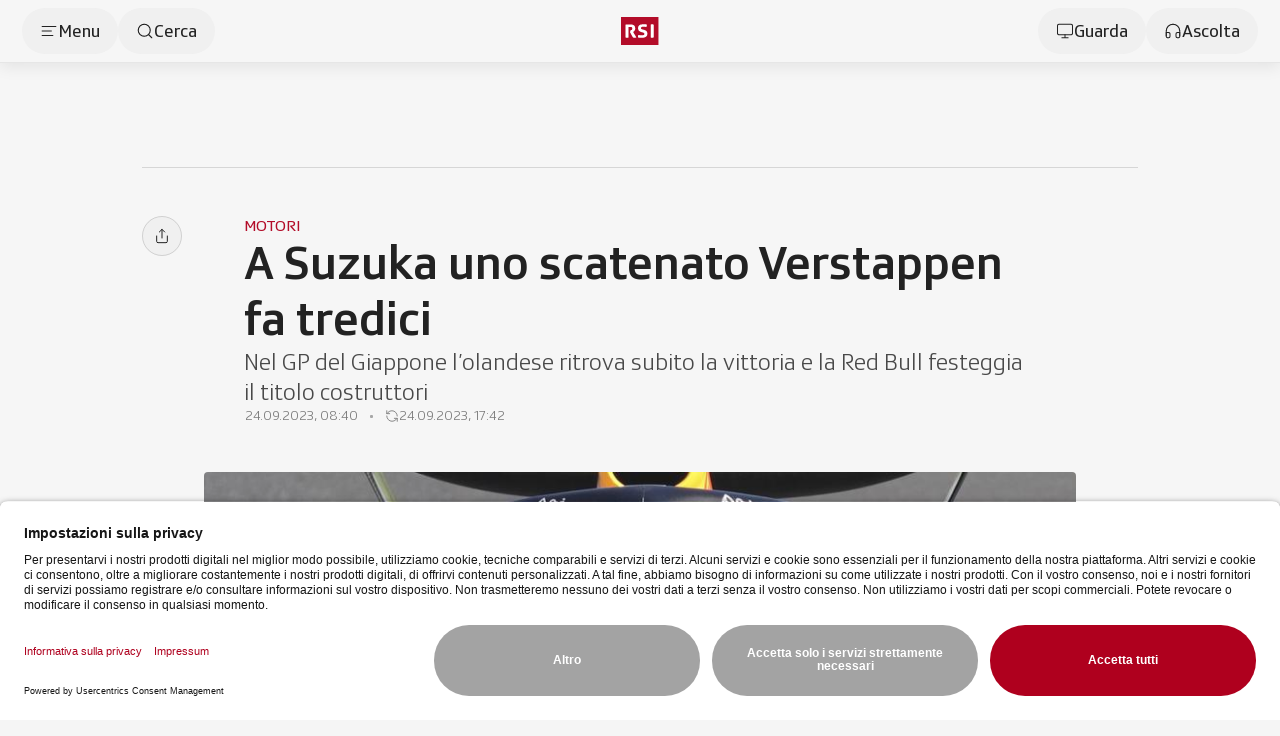

--- FILE ---
content_type: text/css; charset=utf-8
request_url: https://www.rsi.ch/css/smartbanner.css
body_size: 748
content:
/*!
 * smartbanner.js v1.24.1 <https://github.com/ain/smartbanner.js#readme>
 * Copyright © 2024 Ain Tohvri, contributors. Licensed under GPL-3.0.
 */
.smartbanner {
  position: absolute;
  top: 0;
  left: 0;
  overflow-x: hidden;
  width: 100%;
  height: 84px;
  background: #af001e;
  font-family: Helvetica, sans, sans-serif;
  display: flex;
  flex-direction: row;
  align-items: center;
  padding: 0px 15px;
  gap: 10px;
}

.smartbanner__exit {
  display: flex;
  align-items: center;
  justify-items: center;
  justify-content: center;
  width: 12px;
  height: 12px;
  border: 0;
  text-align: center;
  opacity: 0.5;
}

.smartbanner__exit::before,
.smartbanner__exit::after {
  position: absolute;
  width: 1px;
  height: 12px;
  background: #ffffff;
  content: " ";
}
.smartbanner__exit::before {
  transform: rotate(45deg);
}
.smartbanner__exit::after {
  transform: rotate(-45deg);
}

.smartbanner__icon {
  width: 58px;
  height: 58px;
  min-width: 58px;
  minheight: 58px;
  border-radius: 10px;
  border: 0.1px solid #ffffff40;
  background-size: contain;
}
.smartbanner__info {
  display: flex;
  overflow-y: hidden;
  width: 60%;
  align-items: center;
  color: #fff;
}
.smartbanner__info__title {
  font-size: 14px;
}
.smartbanner__info__author,
.smartbanner__info__price {
  font-size: 12px;
  color: #ffffff70;
}
.smartbanner__button {
  margin-left: auto;
  z-index: 1;
  display: flex;
  align-items: center;
  justify-content: center;
  min-width: 20%;
  height: 28px;
  border-radius: 15px;
  background: #f3f3f3;
  color: #1474fc;
  font-size: 15px;
  font-weight: 600;
}
.smartbanner__button__label {
  text-align: center;
  color: #af001e;
}
/*
.smartbanner.smartbanner--android .smartbanner__exit:active,
.smartbanner.smartbanner--android .smartbanner__exit:hover {
  color: #eee;
}
.smartbanner.smartbanner--android .smartbanner__icon {
  background-color: transparent;
  box-shadow: none;
}
.smartbanner.smartbanner--android .smartbanner__info {
  color: #ccc;
  text-shadow: 0 1px 2px #000;
}
.smartbanner.smartbanner--android .smartbanner__info__title {
  color: #fff;
  font-weight: bold;
}
.smartbanner.smartbanner--android .smartbanner__button {
  top: 30px;
  right: 20px;
  padding: 0;
  min-width: 12%;
  border-radius: 0;
  background: none;
  box-shadow: 0 0 0 1px #333, 0 0 0 2px #dddcdc;
  color: #d1d1d1;
  font-size: 14px;
  font-weight: bold;
}
.smartbanner.smartbanner--android .smartbanner__button:active,
.smartbanner.smartbanner--android .smartbanner__button:hover {
  background: none;
}
.smartbanner.smartbanner--android .smartbanner__button__label {
  display: block;
  padding: 0 10px;
  background: #42b6c9;
  background: linear-gradient(to bottom, #42b6c9, #39a9bb);
  box-shadow: none;
  line-height: 24px;
  text-align: center;
  text-shadow: none;
  text-transform: none;
}
.smartbanner.smartbanner--android .smartbanner__button__label:active,
.smartbanner.smartbanner--android .smartbanner__button__label:hover {
  background: #2ac7e1;
} */


--- FILE ---
content_type: text/javascript; charset=utf-8
request_url: https://www.rsi.ch/_nuxt/Canex1Vc.js
body_size: 2674
content:
import{f as R,r as U,az as W,c as h,aP as q,a9 as Q,a as d,o as a,K as s,b,z as i,j as r,q as o,t as j,w as J,aj as O,F as X,d as Y,e as A,P as Z,aQ as K,W as ee,ab as te,aR as ne,aS as oe,M as ae,ai as ie}from"./D7c0OWIF.js";import{u as le,_ as se}from"./CoJntqBs.js";import{u as re}from"./BxCogQNe.js";const de={class:"flex flex-col gap-y-1.5 print:gap-y-0.5"},ce={key:0,class:"flex flex-row gap-x-1.5"},ue={key:2},pe={key:2,class:"flex -ml-3"},me=R({__name:"c-article-media-heading",props:{type:{default:""},id:{default:""},infoBarSize:{default:"sm"},isMediaHeader:{type:Boolean,default:!1},isLabelVisible:{type:Boolean,default:!0},content:{}},setup(T){const n=T,M=U(null),{dotParentClasses:S,dotItemClasses:H,dotsListClasses:L}=W(".infobarElement",M,{justify:"left"}),u=h(()=>{var t,e,l;return((t=n==null?void 0:n.content)==null?void 0:t.description)||((e=n==null?void 0:n.content)==null?void 0:e.subhead)||((l=n==null?void 0:n.content)==null?void 0:l.subtitle)||null}),V=h(()=>{var t;return typeof n.content.streaming_date=="number"?q((t=n.content)==null?void 0:t.streaming_date,{showHoursMins:!0}):n.content.streaming_date}),{isSnipped:y,hasEllipsis:I,toggleSnipped:v,onSnipped:D}=re();return(t,e)=>{var f,P,k,w,x,$,B,C,z,_,E,F,N;const l=K,c=Z,p=ee,m=Q("snip");return a(),d("div",{class:s(t.$cl("c-article-media-heading flex flex-col gap-y-2",{"gap-y-3.5":t.isMediaHeader}))},[b("div",de,[(f=t.content)!=null&&f.label&&t.isLabelVisible||(P=t.content)!=null&&P.streaming_date||(k=t.content)!=null&&k.swiss_production||(w=t.content)!=null&&w.firstTv?(a(),d("div",ce,[(x=t.content)!=null&&x.swiss_production?(a(),r(l,{key:0,type:"highlight",content:{label:"Ch"}})):i("",!0),($=t.content)!=null&&$.streaming_date?(a(),r(l,{key:1,content:{label:o(V)}},null,8,["content"])):i("",!0),(B=t.content)!=null&&B.primatv?(a(),r(l,{key:2,content:{label:"PRIMA TV"}})):i("",!0),(C=t.content)!=null&&C.live?(a(),r(l,{key:3,"icon-before":"video",content:{label:"Live"},type:"highlight"})):i("",!0),(z=t.content)!=null&&z.label&&t.isLabelVisible&&t.isMediaHeader?(a(),r(c,{key:4,uppercase:"","justify-content":"start","font-size":"text-xs",color:"text-rsi",content:{label:t.content.label}},null,8,["content"])):i("",!0)])):i("",!0),(_=t.content)!=null&&_.title?(a(),d("h3",{key:1,class:s(t.$cl("text-base print:text-[10px] text-neutral-900 font-medium leading-snug",{"text-2xl md:text-3xl print:text-xl":t.isMediaHeader}))},j(t.content.title),3)):i("",!0),o(u)?(a(),d("div",ue,[o(y)?J((a(),d("p",{key:0,class:s(t.$cl("text-sm print:text-[10px] text-neutral-700 font-light leading-normal",{"text-lg print:text-xs":t.isMediaHeader}))},[O(j(o(u)),1)],2)),[[m,{lines:3,onSnipped:o(D)}]]):(a(),d("p",{key:1,class:s(t.$cl("text-sm text-neutral-700 font-light leading-normal",{"text-lg":t.isMediaHeader}))},j(o(u)),3)),o(u)?(a(),d("div",pe,[o(I)&&o(y)?(a(),r(p,{key:"show-more",size:"sm",clickable:"",variant:"text","aria-label":"leggi di più",content:{label:"Leggi di più"},"label-config":{iconAfter:"chevron-down"},onClick:e[0]||(e[0]=g=>o(v)()),ariaLabel:"Leggi di più"})):i("",!0),o(I)&&!o(y)?(a(),r(p,{clickable:"",key:"show-less",size:"sm",variant:"text","aria-label":"mostra meno",content:{label:"Mostra meno"},"label-config":{iconAfter:"chevron-up"},onClick:e[1]||(e[1]=g=>o(v)()),ariaLabel:"Mostra di meno"})):i("",!0)])):i("",!0)])):i("",!0)]),(N=(F=(E=t.content)==null?void 0:E.info_bar)==null?void 0:F.items)!=null&&N.length?(a(),d("ul",{key:0,ref_key:"infoBarContainer",ref:M,class:s(o(S))},[(a(!0),d(X,null,Y(t.content.info_bar.items,(g,G)=>(a(),d("li",{key:G,class:s(["infobarElement",...o(H),o(L)[G]])},[A(c,{color:"text-neutral-500","font-weight":"font-light","line-height":"leading-snug","font-size":t.infoBarSize==="sm"?"text-sm print:text-[10px]":"text-xs print:text-[8px]","icon-size":t.infoBarSize==="sm"?"w-3.5 h-3.5 print:w-2.5 print:h-2.5":"w-3 h-3 print:w-2 print:h-2","icon-before":g==null?void 0:g.icon,content:g},null,8,["font-size","icon-size","icon-before","content"])],2))),128))],2)):i("",!0)],2)}}}),fe={key:1,class:"hidden print:flex print:justify-center print:gap-x-1 items-center w-full h-7 bg-neutral-200 rounded"},he=R({__name:"c-article-media",props:{exceeding:{type:Boolean,default:!0},rounded:{type:Boolean,default:!0},type:{default:""},id:{default:""},headingInGrid:{type:Boolean,default:!1},isMediaHeader:{type:Boolean,default:!1},playerVariableHeight:{type:Boolean,default:!1},lead:{type:Boolean,default:!1},content:{}},setup(T){const n=T,M=te("c-article-media");n.content.urn||M.error("c-article-media - urn not defined",n.content);const S=h(()=>n.content.audio_display==="no_display"?"compact":n.content.audio_display),H=h(()=>{var e,l,c,p,m,f;return((e=n.content)==null?void 0:e.type)==="audio"&&S.value==="extended"&&!!((c=(l=n.content)==null?void 0:l.image)!=null&&c.src)||((p=n.content)==null?void 0:p.type)==="audio"&&!!n.lead&&!!((f=(m=n.content)==null?void 0:m.image)!=null&&f.src)}),L=h(()=>{var e,l,c;return((e=n.content)==null?void 0:e.type)==="audio"&&S.value==="compact"&&!!((c=(l=n.content)==null?void 0:l.image)!=null&&c.src)}),u=h(()=>{var e,l;return((l=(e=n==null?void 0:n.content)==null?void 0:e.image)==null?void 0:l.ratio)||"16x9"}),V=U(!0);function y(e){e==="play"&&n.content.type!=="audio"&&(V.value=!1)}const I=()=>{t()},v=`c-player-tool-media-${ne()}`,{state:D,play:t}=le({key:v});return(e,l)=>{var k,w,x,$,B,C,z,_;const c=ie,p=ae,m=se,f=K,P=me;return e.content.urn?(a(),d("div",{key:0,class:s(e.$cl("c-article-media flex flex-col rounded-b print:border print:border-neutral-300 print:rounded",{"-g-indent":e.exceeding}))},[b("div",{class:s(e.$cl("rounded-t overflow-hidden relative",{"md-down:rounded-none":!e.rounded}))},[o(H)?(a(),r(c,{key:0,"ratio-forced16x9":"",ratio:"16x9",content:e.content.image,class:"bg-neutral-200"},null,8,["content"])):i("",!0),o(H)&&!o(D).playing?(a(),r(p,{key:1,name:"play-filled",size:"w-14 h-14 md:w-22 md:h-22",class:"u-absolute-centered text-white fill-white drop-shadow-icon-play cursor-pointer",onClick:I})):i("",!0),((k=e.content)==null?void 0:k.type)==="video"||((w=e.content)==null?void 0:w.type)==="videosegment"?(a(),r(m,{key:2,type:"video","variable-height":e.playerVariableHeight,content:e.content,onUpdateStatus:y},null,8,["variable-height","content"])):i("",!0),(x=e.content)!=null&&x.duration&&o(V)&&(($=e.content)==null?void 0:$.originalType)!=="livestreaming"?(a(),r(f,{key:3,class:"absolute bottom-4.5 left-4.5 z-10 print:left-4",type:"media",shadow:"",iconBefore:e.content.type==="audio"?"datatype-audio":void 0,content:{label:o(oe)(e.content.duration)}},null,8,["iconBefore","content"])):i("",!0)],2),b("div",{class:s(e.$cl("flex flex-col flex-1 gap-y-3.5 rounded-b px-4 xl:px-5 pt-4 pb-4.5 bg-white",{rounded:((B=e.content)==null?void 0:B.type)==="audio"&&((C=e.content)==null?void 0:C.audio_display)!=="extended","md-down:rounded-none":!e.rounded}))},[e.content.type==="audio"?(a(),r(m,{key:0,class:"rounded-sm overflow-hidden print:hidden",type:"audio","letterbox-options":(z=e.content)==null?void 0:z.letterbox,content:{urn:(_=e.content)==null?void 0:_.urn},"player-key":v,onUpdateStatus:y},null,8,["letterbox-options","content"])):i("",!0),b("div",{class:s(e.$cl("flex flex-row items-start gap-x-3.5",{"order-first":o(L)}))},[o(L)?(a(),r(c,{key:0,rounded:"rounded-sm",class:s(e.$cl("",{"w-22":o(u)==="1x1","w-34":o(u)==="16x9"})),ratio:o(u)||"16x9",content:e.content.image},null,8,["class","ratio","content"])):i("",!0),b("div",{class:s(e.$cl("",{g:e.headingInGrid}))},[A(P,{class:s(e.$cl("",{"g-4 md:g-12 xl:col-start-3 xl:g-8 xl:-g-margin":e.headingInGrid})),content:e.content,"is-media-header":e.isMediaHeader},null,8,["class","content","is-media-header"])],2)],2),e.content.type==="audio"?(a(),d("div",fe,[A(p,{name:"headphones",class:"w-4 h-4 text-neutral-900"}),l[0]||(l[0]=b("p",{class:"font-normal text-xs"},"Contenuto audio",-1))])):i("",!0)],2)],2)):i("",!0)}}});export{me as _,he as a};


--- FILE ---
content_type: text/javascript; charset=utf-8
request_url: https://www.rsi.ch/_nuxt/C4HWHpMf.js
body_size: 184
content:
import{p as a,b1 as g}from"./D7c0OWIF.js";const p=t=>{var s,o,n,i;const e=g(t);console.log("Iframe Height",e,e==null?void 0:e.offsetHeight),(n=(o=(s=window==null?void 0:window.webkit)==null?void 0:s.messageHandlers)==null?void 0:o.messageHandler)==null||n.postMessage({height:(e==null?void 0:e.offsetHeight)??0}),(i=window==null?void 0:window.parent)==null||i.postMessage({height:(e==null?void 0:e.offsetHeight)??0},"*")},r=(t,e="")=>{if(!t)return null;const s=a();return t.startsWith("/")&&(t=s.public.BROWSER_BASE_URL+t),"rsiapp://webview?title="+encodeURIComponent(e||"")+"&url="+encodeURIComponent(t)};export{r as d,p as e};


--- FILE ---
content_type: text/javascript; charset=utf-8
request_url: https://www.rsi.ch/_nuxt/G_ipvigP.js
body_size: 1522
content:
import{f as I,au as N,c as y,r as W,a as d,o as i,z as g,q as u,K as k,F as T,d as L,a5 as E,e as _,B as F,j as M,ah as q,k as A,C as D,W as K,M as O}from"./D7c0OWIF.js";import{_ as P}from"./C2V9wmxJ.js";const H={class:"c-grid-list"},J={key:1,class:"g"},X=I({__name:"c-grid-list",props:{itemsToShow:{},skeleton:{type:Boolean,default:!1},rows:{default:()=>[2,3]},status:{default:"success"},btnShowMore:{type:Boolean,default:!0},btnRedirect:{type:Boolean,default:!1},threshold:{default:0},buttonNegative:{type:Boolean,default:!1},teaserConfig:{},bannerConfig:{default:()=>({columns:12})},skeletonVariant:{default:"teaser-vertical"},gridGap:{},showMoreWrapStyle:{},content:{}},setup(R){const t=R,{$event:V}=N(),C=y(()=>{var e,o,n;return!((o=(e=t.content)==null?void 0:e.items)!=null&&o.length)||((n=t==null?void 0:t.content)==null?void 0:n.status)==="pending"?"loading":"loaded"}),m=W(t.itemsToShow),$=y(()=>{var e,o,n,s,a,l,r;return t.btnShowMore?m.value?m.value<((o=(e=t.content)==null?void 0:e.items)==null?void 0:o.length):((s=(n=t==null?void 0:t.content)==null?void 0:n.loadMore)==null?void 0:s.url)&&((l=(a=t==null?void 0:t.content)==null?void 0:a.loadMore)==null?void 0:l.id)&&((r=t.content)==null?void 0:r.status)==="success":!1}),B=y(()=>{var e,o,n;return m.value?((n=(o=t.content)==null?void 0:o.items)==null?void 0:n.slice(0,m.value))||[]:(e=t.content)==null?void 0:e.items}),j=()=>{var e,o,n,s,a,l,r,f;(o=(e=t==null?void 0:t.content)==null?void 0:e.loadMore)!=null&&o.id&&((s=(n=t==null?void 0:t.content)==null?void 0:n.loadMore)!=null&&s.url)&&V((l=(a=t==null?void 0:t.content)==null?void 0:a.loadMore)==null?void 0:l.id),m.value&&m.value<((f=(r=t.content)==null?void 0:r.items)==null?void 0:f.length)&&(m.value+=t.itemsToShow||0)};function G(){var n;const e=(n=t.content)==null?void 0:n.items;if(!e)return[];const o=[];return t.rows.forEach((s,a)=>{if(t.rows.length===1){o.push({items:e,row:s});return}const l=o.reduce((v,b)=>b.items.length+v,0),r=l,f=a+1===t.rows.length?e.length:s+l;o.push({items:e.slice(r,f),row:s})}),o.map(s=>s.items.map(a=>s.row)).flat()}const h=y(()=>{var e;if(t.rows.length&&typeof t.rows[0]=="number"){const o=[],n=G();for(let s=0;s<n.length;s++)o.push(`g-${12/n[s]}`);return o}else return((e=t.rows)==null?void 0:e.reduce((o,n)=>{var s,a;if(typeof n=="object")if(n!=null&&n.num)for(let l=0;l<n.num;l++)o.push(n.class);else{const l=((a=(s=t.content)==null?void 0:s.items)==null?void 0:a.length)-o.length;for(let r=0;r<l;r++)o.push(n.class)}return o},[]))||[]}),p=e=>{var n;const o=(n=e==null?void 0:e.replace(/g-/g,""))==null?void 0:n.replace(/\s/g,"-");return o==="3"?"4":o};return(e,o)=>{var r,f,v,b,S,z;const n=D,s=P,a=K,l=O;return i(),d("div",H,[u(C)==="loaded"?(i(),d("div",{key:0,class:k(`g ${e.gridGap}`)},[(i(!0),d(T,null,L(u(B),(w,c)=>(i(),d("div",{key:c,class:k(`${u(h)[c]}`)},[E(e.$slots,"item",{index:c,item:w,columns:p(u(h)[c])},()=>[_(n,F({ref_for:!0},e.teaserConfig,{columns:p(u(h)[c]),content:w}),null,16,["columns","content"])])],2))),128))],2)):g("",!0),u(C)==="loading"?(i(),d("div",J,[(i(!0),d(T,null,L(u(B),(w,c)=>(i(),d("div",{key:c,class:k([`${u(h)[c]}`,"flex"])},[_(s,{layout:e.skeletonVariant,columns:p(u(h)[c]),class:"flex-1"},null,8,["layout","columns"])],2))),128))])):g("",!0),u($)||((r=e.content)==null?void 0:r.status)==="loading"||e.btnRedirect&&e.content.url?(i(),d("div",{key:2,class:k(`w-full flex items-center justify-center pt-4 xl:pt-6 ${e.showMoreWrapStyle}`)},[e.btnRedirect&&((f=e.content)!=null&&f.url)?(i(),M(a,{key:"redirect",variant:"secondary",size:"lg",content:{label:((v=e.content)==null?void 0:v.button_more)??"Mostra altro",url:(b=e.content)==null?void 0:b.url},negative:e.buttonNegative,ariaLabel:"Mostra altro reindirizzamento"},null,8,["content","negative"])):g("",!0),u($)?(i(),M(a,{key:"load-more",variant:"secondary",size:"lg",content:{label:((S=e.content)==null?void 0:S.button_more)??"Mostra altro"},negative:e.buttonNegative,onClick:q(j,["prevent"]),clickable:"",ariaLabel:"Mostra altro"},null,8,["content","negative"])):g("",!0),((z=e.content)==null?void 0:z.status)==="loading"?(i(),M(a,{key:"loading",size:"lg",disabled:"",variant:"secondary",negative:e.buttonNegative,content:{label:"Caricamento..."},ariaLabel:"Caricamento in corso"},{"icon-before":A(()=>[_(l,{name:"loader-2",class:"w-4 h-4 animate-spin"})]),_:1},8,["negative"])):g("",!0)],2)):g("",!0)])}}});export{X as _};


--- FILE ---
content_type: text/javascript; charset=utf-8
request_url: https://www.rsi.ch/_nuxt/5oUNt1AA.js
body_size: 26778
content:
import{_ as Ne}from"./DlAUqK2U.js";import{a as ue,o as ne,a5 as Le,f as Ge,a0 as Se,aB as He,aC as Ve,r as H,c as ie,aD as Fe,aE as je,T as Ce,b as V,w as ae,V as le,q as N,K as X,e as Z,j as We,z as Re,k as Xe,F as Ye,d as qe,a3 as Ue,W as Ke,P as Je,ap as Ze,aF as ye,J as Qe,aG as Ee,ad as et}from"./D7c0OWIF.js";import{_ as tt}from"./C2V9wmxJ.js";const st={},nt={class:"c-carousel-slide swiper-slide !h-auto !transition-opacity !ease-out !duration-500"};function it(e,s){return ne(),ue("div",nt,[Le(e.$slots,"default")])}const bn=Ne(st,[["render",it]]);function xe(e){return e!==null&&typeof e=="object"&&"constructor"in e&&e.constructor===Object}function pe(e={},s={}){Object.keys(s).forEach(t=>{typeof e[t]>"u"?e[t]=s[t]:xe(s[t])&&xe(e[t])&&Object.keys(s[t]).length>0&&pe(e[t],s[t])})}const Oe={body:{},addEventListener(){},removeEventListener(){},activeElement:{blur(){},nodeName:""},querySelector(){return null},querySelectorAll(){return[]},getElementById(){return null},createEvent(){return{initEvent(){}}},createElement(){return{children:[],childNodes:[],style:{},setAttribute(){},getElementsByTagName(){return[]}}},createElementNS(){return{}},importNode(){return null},location:{hash:"",host:"",hostname:"",href:"",origin:"",pathname:"",protocol:"",search:""}};function A(){const e=typeof document<"u"?document:{};return pe(e,Oe),e}const at={document:Oe,navigator:{userAgent:""},location:{hash:"",host:"",hostname:"",href:"",origin:"",pathname:"",protocol:"",search:""},history:{replaceState(){},pushState(){},go(){},back(){}},CustomEvent:function(){return this},addEventListener(){},removeEventListener(){},getComputedStyle(){return{getPropertyValue(){return""}}},Image(){},Date(){},screen:{},setTimeout(){},clearTimeout(){},matchMedia(){return{}},requestAnimationFrame(e){return typeof setTimeout>"u"?(e(),null):setTimeout(e,0)},cancelAnimationFrame(e){typeof setTimeout>"u"||clearTimeout(e)}};function z(){const e=typeof window<"u"?window:{};return pe(e,at),e}function lt(e){const s=e.__proto__;Object.defineProperty(e,"__proto__",{get(){return s},set(t){s.__proto__=t}})}class Y extends Array{constructor(s){typeof s=="number"?super(s):(super(...s||[]),lt(this))}}function ee(e=[]){const s=[];return e.forEach(t=>{Array.isArray(t)?s.push(...ee(t)):s.push(t)}),s}function Ie(e,s){return Array.prototype.filter.call(e,s)}function rt(e){const s=[];for(let t=0;t<e.length;t+=1)s.indexOf(e[t])===-1&&s.push(e[t]);return s}function ot(e,s){if(typeof e!="string")return[e];const t=[],n=s.querySelectorAll(e);for(let i=0;i<n.length;i+=1)t.push(n[i]);return t}function T(e,s){const t=z(),n=A();let i=[];if(!s&&e instanceof Y)return e;if(!e)return new Y(i);if(typeof e=="string"){const a=e.trim();if(a.indexOf("<")>=0&&a.indexOf(">")>=0){let r="div";a.indexOf("<li")===0&&(r="ul"),a.indexOf("<tr")===0&&(r="tbody"),(a.indexOf("<td")===0||a.indexOf("<th")===0)&&(r="tr"),a.indexOf("<tbody")===0&&(r="table"),a.indexOf("<option")===0&&(r="select");const d=n.createElement(r);d.innerHTML=a;for(let l=0;l<d.childNodes.length;l+=1)i.push(d.childNodes[l])}else i=ot(e.trim(),s||n)}else if(e.nodeType||e===t||e===n)i.push(e);else if(Array.isArray(e)){if(e instanceof Y)return e;i=e}return new Y(rt(i))}T.fn=Y.prototype;function dt(...e){const s=ee(e.map(t=>t.split(" ")));return this.forEach(t=>{t.classList.add(...s)}),this}function ct(...e){const s=ee(e.map(t=>t.split(" ")));return this.forEach(t=>{t.classList.remove(...s)}),this}function ft(...e){const s=ee(e.map(t=>t.split(" ")));this.forEach(t=>{s.forEach(n=>{t.classList.toggle(n)})})}function ut(...e){const s=ee(e.map(t=>t.split(" ")));return Ie(this,t=>s.filter(n=>t.classList.contains(n)).length>0).length>0}function pt(e,s){if(arguments.length===1&&typeof e=="string")return this[0]?this[0].getAttribute(e):void 0;for(let t=0;t<this.length;t+=1)if(arguments.length===2)this[t].setAttribute(e,s);else for(const n in e)this[t][n]=e[n],this[t].setAttribute(n,e[n]);return this}function ht(e){for(let s=0;s<this.length;s+=1)this[s].removeAttribute(e);return this}function mt(e){for(let s=0;s<this.length;s+=1)this[s].style.transform=e;return this}function gt(e){for(let s=0;s<this.length;s+=1)this[s].style.transitionDuration=typeof e!="string"?`${e}ms`:e;return this}function vt(...e){let[s,t,n,i]=e;typeof e[1]=="function"&&([s,n,i]=e,t=void 0),i||(i=!1);function a(o){const c=o.target;if(!c)return;const h=o.target.dom7EventData||[];if(h.indexOf(o)<0&&h.unshift(o),T(c).is(t))n.apply(c,h);else{const f=T(c).parents();for(let g=0;g<f.length;g+=1)T(f[g]).is(t)&&n.apply(f[g],h)}}function r(o){const c=o&&o.target?o.target.dom7EventData||[]:[];c.indexOf(o)<0&&c.unshift(o),n.apply(this,c)}const d=s.split(" ");let l;for(let o=0;o<this.length;o+=1){const c=this[o];if(t)for(l=0;l<d.length;l+=1){const h=d[l];c.dom7LiveListeners||(c.dom7LiveListeners={}),c.dom7LiveListeners[h]||(c.dom7LiveListeners[h]=[]),c.dom7LiveListeners[h].push({listener:n,proxyListener:a}),c.addEventListener(h,a,i)}else for(l=0;l<d.length;l+=1){const h=d[l];c.dom7Listeners||(c.dom7Listeners={}),c.dom7Listeners[h]||(c.dom7Listeners[h]=[]),c.dom7Listeners[h].push({listener:n,proxyListener:r}),c.addEventListener(h,r,i)}}return this}function bt(...e){let[s,t,n,i]=e;typeof e[1]=="function"&&([s,n,i]=e,t=void 0),i||(i=!1);const a=s.split(" ");for(let r=0;r<a.length;r+=1){const d=a[r];for(let l=0;l<this.length;l+=1){const o=this[l];let c;if(!t&&o.dom7Listeners?c=o.dom7Listeners[d]:t&&o.dom7LiveListeners&&(c=o.dom7LiveListeners[d]),c&&c.length)for(let h=c.length-1;h>=0;h-=1){const f=c[h];n&&f.listener===n||n&&f.listener&&f.listener.dom7proxy&&f.listener.dom7proxy===n?(o.removeEventListener(d,f.proxyListener,i),c.splice(h,1)):n||(o.removeEventListener(d,f.proxyListener,i),c.splice(h,1))}}}return this}function Tt(...e){const s=z(),t=e[0].split(" "),n=e[1];for(let i=0;i<t.length;i+=1){const a=t[i];for(let r=0;r<this.length;r+=1){const d=this[r];if(s.CustomEvent){const l=new s.CustomEvent(a,{detail:n,bubbles:!0,cancelable:!0});d.dom7EventData=e.filter((o,c)=>c>0),d.dispatchEvent(l),d.dom7EventData=[],delete d.dom7EventData}}}return this}function St(e){const s=this;function t(n){n.target===this&&(e.call(this,n),s.off("transitionend",t))}return e&&s.on("transitionend",t),this}function Ct(e){if(this.length>0){if(e){const s=this.styles();return this[0].offsetWidth+parseFloat(s.getPropertyValue("margin-right"))+parseFloat(s.getPropertyValue("margin-left"))}return this[0].offsetWidth}return null}function yt(e){if(this.length>0){if(e){const s=this.styles();return this[0].offsetHeight+parseFloat(s.getPropertyValue("margin-top"))+parseFloat(s.getPropertyValue("margin-bottom"))}return this[0].offsetHeight}return null}function Et(){if(this.length>0){const e=z(),s=A(),t=this[0],n=t.getBoundingClientRect(),i=s.body,a=t.clientTop||i.clientTop||0,r=t.clientLeft||i.clientLeft||0,d=t===e?e.scrollY:t.scrollTop,l=t===e?e.scrollX:t.scrollLeft;return{top:n.top+d-a,left:n.left+l-r}}return null}function xt(){const e=z();return this[0]?e.getComputedStyle(this[0],null):{}}function wt(e,s){const t=z();let n;if(arguments.length===1)if(typeof e=="string"){if(this[0])return t.getComputedStyle(this[0],null).getPropertyValue(e)}else{for(n=0;n<this.length;n+=1)for(const i in e)this[n].style[i]=e[i];return this}if(arguments.length===2&&typeof e=="string"){for(n=0;n<this.length;n+=1)this[n].style[e]=s;return this}return this}function Mt(e){return e?(this.forEach((s,t)=>{e.apply(s,[s,t])}),this):this}function $t(e){const s=Ie(this,e);return T(s)}function kt(e){if(typeof e>"u")return this[0]?this[0].innerHTML:null;for(let s=0;s<this.length;s+=1)this[s].innerHTML=e;return this}function Pt(e){if(typeof e>"u")return this[0]?this[0].textContent.trim():null;for(let s=0;s<this.length;s+=1)this[s].textContent=e;return this}function Lt(e){const s=z(),t=A(),n=this[0];let i,a;if(!n||typeof e>"u")return!1;if(typeof e=="string"){if(n.matches)return n.matches(e);if(n.webkitMatchesSelector)return n.webkitMatchesSelector(e);if(n.msMatchesSelector)return n.msMatchesSelector(e);for(i=T(e),a=0;a<i.length;a+=1)if(i[a]===n)return!0;return!1}if(e===t)return n===t;if(e===s)return n===s;if(e.nodeType||e instanceof Y){for(i=e.nodeType?[e]:e,a=0;a<i.length;a+=1)if(i[a]===n)return!0;return!1}return!1}function Ot(){let e=this[0],s;if(e){for(s=0;(e=e.previousSibling)!==null;)e.nodeType===1&&(s+=1);return s}}function It(e){if(typeof e>"u")return this;const s=this.length;if(e>s-1)return T([]);if(e<0){const t=s+e;return t<0?T([]):T([this[t]])}return T([this[e]])}function zt(...e){let s;const t=A();for(let n=0;n<e.length;n+=1){s=e[n];for(let i=0;i<this.length;i+=1)if(typeof s=="string"){const a=t.createElement("div");for(a.innerHTML=s;a.firstChild;)this[i].appendChild(a.firstChild)}else if(s instanceof Y)for(let a=0;a<s.length;a+=1)this[i].appendChild(s[a]);else this[i].appendChild(s)}return this}function Dt(e){const s=A();let t,n;for(t=0;t<this.length;t+=1)if(typeof e=="string"){const i=s.createElement("div");for(i.innerHTML=e,n=i.childNodes.length-1;n>=0;n-=1)this[t].insertBefore(i.childNodes[n],this[t].childNodes[0])}else if(e instanceof Y)for(n=0;n<e.length;n+=1)this[t].insertBefore(e[n],this[t].childNodes[0]);else this[t].insertBefore(e,this[t].childNodes[0]);return this}function At(e){return this.length>0?e?this[0].nextElementSibling&&T(this[0].nextElementSibling).is(e)?T([this[0].nextElementSibling]):T([]):this[0].nextElementSibling?T([this[0].nextElementSibling]):T([]):T([])}function _t(e){const s=[];let t=this[0];if(!t)return T([]);for(;t.nextElementSibling;){const n=t.nextElementSibling;e?T(n).is(e)&&s.push(n):s.push(n),t=n}return T(s)}function Bt(e){if(this.length>0){const s=this[0];return e?s.previousElementSibling&&T(s.previousElementSibling).is(e)?T([s.previousElementSibling]):T([]):s.previousElementSibling?T([s.previousElementSibling]):T([])}return T([])}function Nt(e){const s=[];let t=this[0];if(!t)return T([]);for(;t.previousElementSibling;){const n=t.previousElementSibling;e?T(n).is(e)&&s.push(n):s.push(n),t=n}return T(s)}function Gt(e){const s=[];for(let t=0;t<this.length;t+=1)this[t].parentNode!==null&&(e?T(this[t].parentNode).is(e)&&s.push(this[t].parentNode):s.push(this[t].parentNode));return T(s)}function Ht(e){const s=[];for(let t=0;t<this.length;t+=1){let n=this[t].parentNode;for(;n;)e?T(n).is(e)&&s.push(n):s.push(n),n=n.parentNode}return T(s)}function Vt(e){let s=this;return typeof e>"u"?T([]):(s.is(e)||(s=s.parents(e).eq(0)),s)}function Ft(e){const s=[];for(let t=0;t<this.length;t+=1){const n=this[t].querySelectorAll(e);for(let i=0;i<n.length;i+=1)s.push(n[i])}return T(s)}function jt(e){const s=[];for(let t=0;t<this.length;t+=1){const n=this[t].children;for(let i=0;i<n.length;i+=1)(!e||T(n[i]).is(e))&&s.push(n[i])}return T(s)}function Wt(){for(let e=0;e<this.length;e+=1)this[e].parentNode&&this[e].parentNode.removeChild(this[e]);return this}const we={addClass:dt,removeClass:ct,hasClass:ut,toggleClass:ft,attr:pt,removeAttr:ht,transform:mt,transition:gt,on:vt,off:bt,trigger:Tt,transitionEnd:St,outerWidth:Ct,outerHeight:yt,styles:xt,offset:Et,css:wt,each:Mt,html:kt,text:Pt,is:Lt,index:Ot,eq:It,append:zt,prepend:Dt,next:At,nextAll:_t,prev:Bt,prevAll:Nt,parent:Gt,parents:Ht,closest:Vt,find:Ft,children:jt,filter:$t,remove:Wt};Object.keys(we).forEach(e=>{Object.defineProperty(T.fn,e,{value:we[e],writable:!0})});function Rt(e){const s=e;Object.keys(s).forEach(t=>{try{s[t]=null}catch{}try{delete s[t]}catch{}})}function Q(e,s=0){return setTimeout(e,s)}function F(){return Date.now()}function Xt(e){const s=z();let t;return s.getComputedStyle&&(t=s.getComputedStyle(e,null)),!t&&e.currentStyle&&(t=e.currentStyle),t||(t=e.style),t}function Yt(e,s="x"){const t=z();let n,i,a;const r=Xt(e);return t.WebKitCSSMatrix?(i=r.transform||r.webkitTransform,i.split(",").length>6&&(i=i.split(", ").map(d=>d.replace(",",".")).join(", ")),a=new t.WebKitCSSMatrix(i==="none"?"":i)):(a=r.MozTransform||r.OTransform||r.MsTransform||r.msTransform||r.transform||r.getPropertyValue("transform").replace("translate(","matrix(1, 0, 0, 1,"),n=a.toString().split(",")),s==="x"&&(t.WebKitCSSMatrix?i=a.m41:n.length===16?i=parseFloat(n[12]):i=parseFloat(n[4])),s==="y"&&(t.WebKitCSSMatrix?i=a.m42:n.length===16?i=parseFloat(n[13]):i=parseFloat(n[5])),i||0}function te(e){return typeof e=="object"&&e!==null&&e.constructor&&Object.prototype.toString.call(e).slice(8,-1)==="Object"}function qt(e){return typeof window<"u"&&typeof window.HTMLElement<"u"?e instanceof HTMLElement:e&&(e.nodeType===1||e.nodeType===11)}function B(...e){const s=Object(e[0]),t=["__proto__","constructor","prototype"];for(let n=1;n<e.length;n+=1){const i=e[n];if(i!=null&&!qt(i)){const a=Object.keys(Object(i)).filter(r=>t.indexOf(r)<0);for(let r=0,d=a.length;r<d;r+=1){const l=a[r],o=Object.getOwnPropertyDescriptor(i,l);o!==void 0&&o.enumerable&&(te(s[l])&&te(i[l])?i[l].__swiper__?s[l]=i[l]:B(s[l],i[l]):!te(s[l])&&te(i[l])?(s[l]={},i[l].__swiper__?s[l]=i[l]:B(s[l],i[l])):s[l]=i[l])}}}return s}function se(e,s,t){e.style.setProperty(s,t)}function ze({swiper:e,targetPosition:s,side:t}){const n=z(),i=-e.translate;let a=null,r;const d=e.params.speed;e.wrapperEl.style.scrollSnapType="none",n.cancelAnimationFrame(e.cssModeFrameID);const l=s>i?"next":"prev",o=(h,f)=>l==="next"&&h>=f||l==="prev"&&h<=f,c=()=>{r=new Date().getTime(),a===null&&(a=r);const h=Math.max(Math.min((r-a)/d,1),0),f=.5-Math.cos(h*Math.PI)/2;let g=i+f*(s-i);if(o(g,s)&&(g=s),e.wrapperEl.scrollTo({[t]:g}),o(g,s)){e.wrapperEl.style.overflow="hidden",e.wrapperEl.style.scrollSnapType="",setTimeout(()=>{e.wrapperEl.style.overflow="",e.wrapperEl.scrollTo({[t]:g})}),n.cancelAnimationFrame(e.cssModeFrameID);return}e.cssModeFrameID=n.requestAnimationFrame(c)};c()}let re;function Ut(){const e=z(),s=A();return{smoothScroll:s.documentElement&&"scrollBehavior"in s.documentElement.style,touch:!!("ontouchstart"in e||e.DocumentTouch&&s instanceof e.DocumentTouch),passiveListener:(function(){let n=!1;try{const i=Object.defineProperty({},"passive",{get(){n=!0}});e.addEventListener("testPassiveListener",null,i)}catch{}return n})(),gestures:(function(){return"ongesturestart"in e})()}}function De(){return re||(re=Ut()),re}let oe;function Kt({userAgent:e}={}){const s=De(),t=z(),n=t.navigator.platform,i=e||t.navigator.userAgent,a={ios:!1,android:!1},r=t.screen.width,d=t.screen.height,l=i.match(/(Android);?[\s\/]+([\d.]+)?/);let o=i.match(/(iPad).*OS\s([\d_]+)/);const c=i.match(/(iPod)(.*OS\s([\d_]+))?/),h=!o&&i.match(/(iPhone\sOS|iOS)\s([\d_]+)/),f=n==="Win32";let g=n==="MacIntel";const v=["1024x1366","1366x1024","834x1194","1194x834","834x1112","1112x834","768x1024","1024x768","820x1180","1180x820","810x1080","1080x810"];return!o&&g&&s.touch&&v.indexOf(`${r}x${d}`)>=0&&(o=i.match(/(Version)\/([\d.]+)/),o||(o=[0,1,"13_0_0"]),g=!1),l&&!f&&(a.os="android",a.android=!0),(o||h||c)&&(a.os="ios",a.ios=!0),a}function Jt(e={}){return oe||(oe=Kt(e)),oe}let de;function Zt(){const e=z();function s(){const t=e.navigator.userAgent.toLowerCase();return t.indexOf("safari")>=0&&t.indexOf("chrome")<0&&t.indexOf("android")<0}return{isSafari:s(),isWebView:/(iPhone|iPod|iPad).*AppleWebKit(?!.*Safari)/i.test(e.navigator.userAgent)}}function Qt(){return de||(de=Zt()),de}function es({swiper:e,on:s,emit:t}){const n=z();let i=null,a=null;const r=()=>{!e||e.destroyed||!e.initialized||(t("beforeResize"),t("resize"))},d=()=>{!e||e.destroyed||!e.initialized||(i=new ResizeObserver(c=>{a=n.requestAnimationFrame(()=>{const{width:h,height:f}=e;let g=h,v=f;c.forEach(({contentBoxSize:u,contentRect:p,target:S})=>{S&&S!==e.el||(g=p?p.width:(u[0]||u).inlineSize,v=p?p.height:(u[0]||u).blockSize)}),(g!==h||v!==f)&&r()})}),i.observe(e.el))},l=()=>{a&&n.cancelAnimationFrame(a),i&&i.unobserve&&e.el&&(i.unobserve(e.el),i=null)},o=()=>{!e||e.destroyed||!e.initialized||t("orientationchange")};s("init",()=>{if(e.params.resizeObserver&&typeof n.ResizeObserver<"u"){d();return}n.addEventListener("resize",r),n.addEventListener("orientationchange",o)}),s("destroy",()=>{l(),n.removeEventListener("resize",r),n.removeEventListener("orientationchange",o)})}function ts({swiper:e,extendParams:s,on:t,emit:n}){const i=[],a=z(),r=(o,c={})=>{const h=a.MutationObserver||a.WebkitMutationObserver,f=new h(g=>{if(g.length===1){n("observerUpdate",g[0]);return}const v=function(){n("observerUpdate",g[0])};a.requestAnimationFrame?a.requestAnimationFrame(v):a.setTimeout(v,0)});f.observe(o,{attributes:typeof c.attributes>"u"?!0:c.attributes,childList:typeof c.childList>"u"?!0:c.childList,characterData:typeof c.characterData>"u"?!0:c.characterData}),i.push(f)},d=()=>{if(e.params.observer){if(e.params.observeParents){const o=e.$el.parents();for(let c=0;c<o.length;c+=1)r(o[c])}r(e.$el[0],{childList:e.params.observeSlideChildren}),r(e.$wrapperEl[0],{attributes:!1})}},l=()=>{i.forEach(o=>{o.disconnect()}),i.splice(0,i.length)};s({observer:!1,observeParents:!1,observeSlideChildren:!1}),t("init",d),t("destroy",l)}const ss={on(e,s,t){const n=this;if(!n.eventsListeners||n.destroyed||typeof s!="function")return n;const i=t?"unshift":"push";return e.split(" ").forEach(a=>{n.eventsListeners[a]||(n.eventsListeners[a]=[]),n.eventsListeners[a][i](s)}),n},once(e,s,t){const n=this;if(!n.eventsListeners||n.destroyed||typeof s!="function")return n;function i(...a){n.off(e,i),i.__emitterProxy&&delete i.__emitterProxy,s.apply(n,a)}return i.__emitterProxy=s,n.on(e,i,t)},onAny(e,s){const t=this;if(!t.eventsListeners||t.destroyed||typeof e!="function")return t;const n=s?"unshift":"push";return t.eventsAnyListeners.indexOf(e)<0&&t.eventsAnyListeners[n](e),t},offAny(e){const s=this;if(!s.eventsListeners||s.destroyed||!s.eventsAnyListeners)return s;const t=s.eventsAnyListeners.indexOf(e);return t>=0&&s.eventsAnyListeners.splice(t,1),s},off(e,s){const t=this;return!t.eventsListeners||t.destroyed||!t.eventsListeners||e.split(" ").forEach(n=>{typeof s>"u"?t.eventsListeners[n]=[]:t.eventsListeners[n]&&t.eventsListeners[n].forEach((i,a)=>{(i===s||i.__emitterProxy&&i.__emitterProxy===s)&&t.eventsListeners[n].splice(a,1)})}),t},emit(...e){const s=this;if(!s.eventsListeners||s.destroyed||!s.eventsListeners)return s;let t,n,i;return typeof e[0]=="string"||Array.isArray(e[0])?(t=e[0],n=e.slice(1,e.length),i=s):(t=e[0].events,n=e[0].data,i=e[0].context||s),n.unshift(i),(Array.isArray(t)?t:t.split(" ")).forEach(r=>{s.eventsAnyListeners&&s.eventsAnyListeners.length&&s.eventsAnyListeners.forEach(d=>{d.apply(i,[r,...n])}),s.eventsListeners&&s.eventsListeners[r]&&s.eventsListeners[r].forEach(d=>{d.apply(i,n)})}),s}};function ns(){const e=this;let s,t;const n=e.$el;typeof e.params.width<"u"&&e.params.width!==null?s=e.params.width:s=n[0].clientWidth,typeof e.params.height<"u"&&e.params.height!==null?t=e.params.height:t=n[0].clientHeight,!(s===0&&e.isHorizontal()||t===0&&e.isVertical())&&(s=s-parseInt(n.css("padding-left")||0,10)-parseInt(n.css("padding-right")||0,10),t=t-parseInt(n.css("padding-top")||0,10)-parseInt(n.css("padding-bottom")||0,10),Number.isNaN(s)&&(s=0),Number.isNaN(t)&&(t=0),Object.assign(e,{width:s,height:t,size:e.isHorizontal()?s:t}))}function is(){const e=this;function s(y){return e.isHorizontal()?y:{width:"height","margin-top":"margin-left","margin-bottom ":"margin-right","margin-left":"margin-top","margin-right":"margin-bottom","padding-left":"padding-top","padding-right":"padding-bottom",marginRight:"marginBottom"}[y]}function t(y,C){return parseFloat(y.getPropertyValue(s(C))||0)}const n=e.params,{$wrapperEl:i,size:a,rtlTranslate:r,wrongRTL:d}=e,l=e.virtual&&n.virtual.enabled,o=l?e.virtual.slides.length:e.slides.length,c=i.children(`.${e.params.slideClass}`),h=l?e.virtual.slides.length:c.length;let f=[];const g=[],v=[];let u=n.slidesOffsetBefore;typeof u=="function"&&(u=n.slidesOffsetBefore.call(e));let p=n.slidesOffsetAfter;typeof p=="function"&&(p=n.slidesOffsetAfter.call(e));const S=e.snapGrid.length,m=e.slidesGrid.length;let b=n.spaceBetween,x=-u,M=0,O=0;if(typeof a>"u")return;typeof b=="string"&&b.indexOf("%")>=0&&(b=parseFloat(b.replace("%",""))/100*a),e.virtualSize=-b,r?c.css({marginLeft:"",marginBottom:"",marginTop:""}):c.css({marginRight:"",marginBottom:"",marginTop:""}),n.centeredSlides&&n.cssMode&&(se(e.wrapperEl,"--swiper-centered-offset-before",""),se(e.wrapperEl,"--swiper-centered-offset-after",""));const k=n.grid&&n.grid.rows>1&&e.grid;k&&e.grid.initSlides(h);let w;const L=n.slidesPerView==="auto"&&n.breakpoints&&Object.keys(n.breakpoints).filter(y=>typeof n.breakpoints[y].slidesPerView<"u").length>0;for(let y=0;y<h;y+=1){w=0;const C=c.eq(y);if(k&&e.grid.updateSlide(y,C,h,s),C.css("display")!=="none"){if(n.slidesPerView==="auto"){L&&(c[y].style[s("width")]="");const $=getComputedStyle(C[0]),P=C[0].style.transform,j=C[0].style.webkitTransform;if(P&&(C[0].style.transform="none"),j&&(C[0].style.webkitTransform="none"),n.roundLengths)w=e.isHorizontal()?C.outerWidth(!0):C.outerHeight(!0);else{const U=t($,"width"),q=t($,"padding-left"),E=t($,"padding-right"),I=t($,"margin-left"),_=t($,"margin-right"),D=$.getPropertyValue("box-sizing");if(D&&D==="border-box")w=U+I+_;else{const{clientWidth:W,offsetWidth:K}=C[0];w=U+q+E+I+_+(K-W)}}P&&(C[0].style.transform=P),j&&(C[0].style.webkitTransform=j),n.roundLengths&&(w=Math.floor(w))}else w=(a-(n.slidesPerView-1)*b)/n.slidesPerView,n.roundLengths&&(w=Math.floor(w)),c[y]&&(c[y].style[s("width")]=`${w}px`);c[y]&&(c[y].swiperSlideSize=w),v.push(w),n.centeredSlides?(x=x+w/2+M/2+b,M===0&&y!==0&&(x=x-a/2-b),y===0&&(x=x-a/2-b),Math.abs(x)<1/1e3&&(x=0),n.roundLengths&&(x=Math.floor(x)),O%n.slidesPerGroup===0&&f.push(x),g.push(x)):(n.roundLengths&&(x=Math.floor(x)),(O-Math.min(e.params.slidesPerGroupSkip,O))%e.params.slidesPerGroup===0&&f.push(x),g.push(x),x=x+w+b),e.virtualSize+=w+b,M=w,O+=1}}if(e.virtualSize=Math.max(e.virtualSize,a)+p,r&&d&&(n.effect==="slide"||n.effect==="coverflow")&&i.css({width:`${e.virtualSize+n.spaceBetween}px`}),n.setWrapperSize&&i.css({[s("width")]:`${e.virtualSize+n.spaceBetween}px`}),k&&e.grid.updateWrapperSize(w,f,s),!n.centeredSlides){const y=[];for(let C=0;C<f.length;C+=1){let $=f[C];n.roundLengths&&($=Math.floor($)),f[C]<=e.virtualSize-a&&y.push($)}f=y,Math.floor(e.virtualSize-a)-Math.floor(f[f.length-1])>1&&f.push(e.virtualSize-a)}if(f.length===0&&(f=[0]),n.spaceBetween!==0){const y=e.isHorizontal()&&r?"marginLeft":s("marginRight");c.filter((C,$)=>n.cssMode?$!==c.length-1:!0).css({[y]:`${b}px`})}if(n.centeredSlides&&n.centeredSlidesBounds){let y=0;v.forEach($=>{y+=$+(n.spaceBetween?n.spaceBetween:0)}),y-=n.spaceBetween;const C=y-a;f=f.map($=>$<0?-u:$>C?C+p:$)}if(n.centerInsufficientSlides){let y=0;if(v.forEach(C=>{y+=C+(n.spaceBetween?n.spaceBetween:0)}),y-=n.spaceBetween,y<a){const C=(a-y)/2;f.forEach(($,P)=>{f[P]=$-C}),g.forEach(($,P)=>{g[P]=$+C})}}if(Object.assign(e,{slides:c,snapGrid:f,slidesGrid:g,slidesSizesGrid:v}),n.centeredSlides&&n.cssMode&&!n.centeredSlidesBounds){se(e.wrapperEl,"--swiper-centered-offset-before",`${-f[0]}px`),se(e.wrapperEl,"--swiper-centered-offset-after",`${e.size/2-v[v.length-1]/2}px`);const y=-e.snapGrid[0],C=-e.slidesGrid[0];e.snapGrid=e.snapGrid.map($=>$+y),e.slidesGrid=e.slidesGrid.map($=>$+C)}if(h!==o&&e.emit("slidesLengthChange"),f.length!==S&&(e.params.watchOverflow&&e.checkOverflow(),e.emit("snapGridLengthChange")),g.length!==m&&e.emit("slidesGridLengthChange"),n.watchSlidesProgress&&e.updateSlidesOffset(),!l&&!n.cssMode&&(n.effect==="slide"||n.effect==="fade")){const y=`${n.containerModifierClass}backface-hidden`,C=e.$el.hasClass(y);h<=n.maxBackfaceHiddenSlides?C||e.$el.addClass(y):C&&e.$el.removeClass(y)}}function as(e){const s=this,t=[],n=s.virtual&&s.params.virtual.enabled;let i=0,a;typeof e=="number"?s.setTransition(e):e===!0&&s.setTransition(s.params.speed);const r=d=>n?s.slides.filter(l=>parseInt(l.getAttribute("data-swiper-slide-index"),10)===d)[0]:s.slides.eq(d)[0];if(s.params.slidesPerView!=="auto"&&s.params.slidesPerView>1)if(s.params.centeredSlides)(s.visibleSlides||T([])).each(d=>{t.push(d)});else for(a=0;a<Math.ceil(s.params.slidesPerView);a+=1){const d=s.activeIndex+a;if(d>s.slides.length&&!n)break;t.push(r(d))}else t.push(r(s.activeIndex));for(a=0;a<t.length;a+=1)if(typeof t[a]<"u"){const d=t[a].offsetHeight;i=d>i?d:i}(i||i===0)&&s.$wrapperEl.css("height",`${i}px`)}function ls(){const e=this,s=e.slides;for(let t=0;t<s.length;t+=1)s[t].swiperSlideOffset=e.isHorizontal()?s[t].offsetLeft:s[t].offsetTop}function rs(e=this&&this.translate||0){const s=this,t=s.params,{slides:n,rtlTranslate:i,snapGrid:a}=s;if(n.length===0)return;typeof n[0].swiperSlideOffset>"u"&&s.updateSlidesOffset();let r=-e;i&&(r=e),n.removeClass(t.slideVisibleClass),s.visibleSlidesIndexes=[],s.visibleSlides=[];for(let d=0;d<n.length;d+=1){const l=n[d];let o=l.swiperSlideOffset;t.cssMode&&t.centeredSlides&&(o-=n[0].swiperSlideOffset);const c=(r+(t.centeredSlides?s.minTranslate():0)-o)/(l.swiperSlideSize+t.spaceBetween),h=(r-a[0]+(t.centeredSlides?s.minTranslate():0)-o)/(l.swiperSlideSize+t.spaceBetween),f=-(r-o),g=f+s.slidesSizesGrid[d];(f>=0&&f<s.size-1||g>1&&g<=s.size||f<=0&&g>=s.size)&&(s.visibleSlides.push(l),s.visibleSlidesIndexes.push(d),n.eq(d).addClass(t.slideVisibleClass)),l.progress=i?-c:c,l.originalProgress=i?-h:h}s.visibleSlides=T(s.visibleSlides)}function os(e){const s=this;if(typeof e>"u"){const o=s.rtlTranslate?-1:1;e=s&&s.translate&&s.translate*o||0}const t=s.params,n=s.maxTranslate()-s.minTranslate();let{progress:i,isBeginning:a,isEnd:r}=s;const d=a,l=r;n===0?(i=0,a=!0,r=!0):(i=(e-s.minTranslate())/n,a=i<=0,r=i>=1),Object.assign(s,{progress:i,isBeginning:a,isEnd:r}),(t.watchSlidesProgress||t.centeredSlides&&t.autoHeight)&&s.updateSlidesProgress(e),a&&!d&&s.emit("reachBeginning toEdge"),r&&!l&&s.emit("reachEnd toEdge"),(d&&!a||l&&!r)&&s.emit("fromEdge"),s.emit("progress",i)}function ds(){const e=this,{slides:s,params:t,$wrapperEl:n,activeIndex:i,realIndex:a}=e,r=e.virtual&&t.virtual.enabled;s.removeClass(`${t.slideActiveClass} ${t.slideNextClass} ${t.slidePrevClass} ${t.slideDuplicateActiveClass} ${t.slideDuplicateNextClass} ${t.slideDuplicatePrevClass}`);let d;r?d=e.$wrapperEl.find(`.${t.slideClass}[data-swiper-slide-index="${i}"]`):d=s.eq(i),d.addClass(t.slideActiveClass),t.loop&&(d.hasClass(t.slideDuplicateClass)?n.children(`.${t.slideClass}:not(.${t.slideDuplicateClass})[data-swiper-slide-index="${a}"]`).addClass(t.slideDuplicateActiveClass):n.children(`.${t.slideClass}.${t.slideDuplicateClass}[data-swiper-slide-index="${a}"]`).addClass(t.slideDuplicateActiveClass));let l=d.nextAll(`.${t.slideClass}`).eq(0).addClass(t.slideNextClass);t.loop&&l.length===0&&(l=s.eq(0),l.addClass(t.slideNextClass));let o=d.prevAll(`.${t.slideClass}`).eq(0).addClass(t.slidePrevClass);t.loop&&o.length===0&&(o=s.eq(-1),o.addClass(t.slidePrevClass)),t.loop&&(l.hasClass(t.slideDuplicateClass)?n.children(`.${t.slideClass}:not(.${t.slideDuplicateClass})[data-swiper-slide-index="${l.attr("data-swiper-slide-index")}"]`).addClass(t.slideDuplicateNextClass):n.children(`.${t.slideClass}.${t.slideDuplicateClass}[data-swiper-slide-index="${l.attr("data-swiper-slide-index")}"]`).addClass(t.slideDuplicateNextClass),o.hasClass(t.slideDuplicateClass)?n.children(`.${t.slideClass}:not(.${t.slideDuplicateClass})[data-swiper-slide-index="${o.attr("data-swiper-slide-index")}"]`).addClass(t.slideDuplicatePrevClass):n.children(`.${t.slideClass}.${t.slideDuplicateClass}[data-swiper-slide-index="${o.attr("data-swiper-slide-index")}"]`).addClass(t.slideDuplicatePrevClass)),e.emitSlidesClasses()}function cs(e){const s=this,t=s.rtlTranslate?s.translate:-s.translate,{slidesGrid:n,snapGrid:i,params:a,activeIndex:r,realIndex:d,snapIndex:l}=s;let o=e,c;if(typeof o>"u"){for(let f=0;f<n.length;f+=1)typeof n[f+1]<"u"?t>=n[f]&&t<n[f+1]-(n[f+1]-n[f])/2?o=f:t>=n[f]&&t<n[f+1]&&(o=f+1):t>=n[f]&&(o=f);a.normalizeSlideIndex&&(o<0||typeof o>"u")&&(o=0)}if(i.indexOf(t)>=0)c=i.indexOf(t);else{const f=Math.min(a.slidesPerGroupSkip,o);c=f+Math.floor((o-f)/a.slidesPerGroup)}if(c>=i.length&&(c=i.length-1),o===r){c!==l&&(s.snapIndex=c,s.emit("snapIndexChange"));return}const h=parseInt(s.slides.eq(o).attr("data-swiper-slide-index")||o,10);Object.assign(s,{snapIndex:c,realIndex:h,previousIndex:r,activeIndex:o}),s.emit("activeIndexChange"),s.emit("snapIndexChange"),d!==h&&s.emit("realIndexChange"),(s.initialized||s.params.runCallbacksOnInit)&&s.emit("slideChange")}function fs(e){const s=this,t=s.params,n=T(e).closest(`.${t.slideClass}`)[0];let i=!1,a;if(n){for(let r=0;r<s.slides.length;r+=1)if(s.slides[r]===n){i=!0,a=r;break}}if(n&&i)s.clickedSlide=n,s.virtual&&s.params.virtual.enabled?s.clickedIndex=parseInt(T(n).attr("data-swiper-slide-index"),10):s.clickedIndex=a;else{s.clickedSlide=void 0,s.clickedIndex=void 0;return}t.slideToClickedSlide&&s.clickedIndex!==void 0&&s.clickedIndex!==s.activeIndex&&s.slideToClickedSlide()}const us={updateSize:ns,updateSlides:is,updateAutoHeight:as,updateSlidesOffset:ls,updateSlidesProgress:rs,updateProgress:os,updateSlidesClasses:ds,updateActiveIndex:cs,updateClickedSlide:fs};function ps(e=this.isHorizontal()?"x":"y"){const s=this,{params:t,rtlTranslate:n,translate:i,$wrapperEl:a}=s;if(t.virtualTranslate)return n?-i:i;if(t.cssMode)return i;let r=Yt(a[0],e);return n&&(r=-r),r||0}function hs(e,s){const t=this,{rtlTranslate:n,params:i,$wrapperEl:a,wrapperEl:r,progress:d}=t;let l=0,o=0;const c=0;t.isHorizontal()?l=n?-e:e:o=e,i.roundLengths&&(l=Math.floor(l),o=Math.floor(o)),i.cssMode?r[t.isHorizontal()?"scrollLeft":"scrollTop"]=t.isHorizontal()?-l:-o:i.virtualTranslate||a.transform(`translate3d(${l}px, ${o}px, ${c}px)`),t.previousTranslate=t.translate,t.translate=t.isHorizontal()?l:o;let h;const f=t.maxTranslate()-t.minTranslate();f===0?h=0:h=(e-t.minTranslate())/f,h!==d&&t.updateProgress(e),t.emit("setTranslate",t.translate,s)}function ms(){return-this.snapGrid[0]}function gs(){return-this.snapGrid[this.snapGrid.length-1]}function vs(e=0,s=this.params.speed,t=!0,n=!0,i){const a=this,{params:r,wrapperEl:d}=a;if(a.animating&&r.preventInteractionOnTransition)return!1;const l=a.minTranslate(),o=a.maxTranslate();let c;if(n&&e>l?c=l:n&&e<o?c=o:c=e,a.updateProgress(c),r.cssMode){const h=a.isHorizontal();if(s===0)d[h?"scrollLeft":"scrollTop"]=-c;else{if(!a.support.smoothScroll)return ze({swiper:a,targetPosition:-c,side:h?"left":"top"}),!0;d.scrollTo({[h?"left":"top"]:-c,behavior:"smooth"})}return!0}return s===0?(a.setTransition(0),a.setTranslate(c),t&&(a.emit("beforeTransitionStart",s,i),a.emit("transitionEnd"))):(a.setTransition(s),a.setTranslate(c),t&&(a.emit("beforeTransitionStart",s,i),a.emit("transitionStart")),a.animating||(a.animating=!0,a.onTranslateToWrapperTransitionEnd||(a.onTranslateToWrapperTransitionEnd=function(f){!a||a.destroyed||f.target===this&&(a.$wrapperEl[0].removeEventListener("transitionend",a.onTranslateToWrapperTransitionEnd),a.$wrapperEl[0].removeEventListener("webkitTransitionEnd",a.onTranslateToWrapperTransitionEnd),a.onTranslateToWrapperTransitionEnd=null,delete a.onTranslateToWrapperTransitionEnd,t&&a.emit("transitionEnd"))}),a.$wrapperEl[0].addEventListener("transitionend",a.onTranslateToWrapperTransitionEnd),a.$wrapperEl[0].addEventListener("webkitTransitionEnd",a.onTranslateToWrapperTransitionEnd))),!0}const bs={getTranslate:ps,setTranslate:hs,minTranslate:ms,maxTranslate:gs,translateTo:vs};function Ts(e,s){const t=this;t.params.cssMode||t.$wrapperEl.transition(e),t.emit("setTransition",e,s)}function Ae({swiper:e,runCallbacks:s,direction:t,step:n}){const{activeIndex:i,previousIndex:a}=e;let r=t;if(r||(i>a?r="next":i<a?r="prev":r="reset"),e.emit(`transition${n}`),s&&i!==a){if(r==="reset"){e.emit(`slideResetTransition${n}`);return}e.emit(`slideChangeTransition${n}`),r==="next"?e.emit(`slideNextTransition${n}`):e.emit(`slidePrevTransition${n}`)}}function Ss(e=!0,s){const t=this,{params:n}=t;n.cssMode||(n.autoHeight&&t.updateAutoHeight(),Ae({swiper:t,runCallbacks:e,direction:s,step:"Start"}))}function Cs(e=!0,s){const t=this,{params:n}=t;t.animating=!1,!n.cssMode&&(t.setTransition(0),Ae({swiper:t,runCallbacks:e,direction:s,step:"End"}))}const ys={setTransition:Ts,transitionStart:Ss,transitionEnd:Cs};function Es(e=0,s=this.params.speed,t=!0,n,i){if(typeof e!="number"&&typeof e!="string")throw new Error(`The 'index' argument cannot have type other than 'number' or 'string'. [${typeof e}] given.`);if(typeof e=="string"){const b=parseInt(e,10);if(!isFinite(b))throw new Error(`The passed-in 'index' (string) couldn't be converted to 'number'. [${e}] given.`);e=b}const a=this;let r=e;r<0&&(r=0);const{params:d,snapGrid:l,slidesGrid:o,previousIndex:c,activeIndex:h,rtlTranslate:f,wrapperEl:g,enabled:v}=a;if(a.animating&&d.preventInteractionOnTransition||!v&&!n&&!i)return!1;const u=Math.min(a.params.slidesPerGroupSkip,r);let p=u+Math.floor((r-u)/a.params.slidesPerGroup);p>=l.length&&(p=l.length-1);const S=-l[p];if(d.normalizeSlideIndex)for(let b=0;b<o.length;b+=1){const x=-Math.floor(S*100),M=Math.floor(o[b]*100),O=Math.floor(o[b+1]*100);typeof o[b+1]<"u"?x>=M&&x<O-(O-M)/2?r=b:x>=M&&x<O&&(r=b+1):x>=M&&(r=b)}if(a.initialized&&r!==h&&(!a.allowSlideNext&&S<a.translate&&S<a.minTranslate()||!a.allowSlidePrev&&S>a.translate&&S>a.maxTranslate()&&(h||0)!==r))return!1;r!==(c||0)&&t&&a.emit("beforeSlideChangeStart"),a.updateProgress(S);let m;if(r>h?m="next":r<h?m="prev":m="reset",f&&-S===a.translate||!f&&S===a.translate)return a.updateActiveIndex(r),d.autoHeight&&a.updateAutoHeight(),a.updateSlidesClasses(),d.effect!=="slide"&&a.setTranslate(S),m!=="reset"&&(a.transitionStart(t,m),a.transitionEnd(t,m)),!1;if(d.cssMode){const b=a.isHorizontal(),x=f?S:-S;if(s===0){const M=a.virtual&&a.params.virtual.enabled;M&&(a.wrapperEl.style.scrollSnapType="none",a._immediateVirtual=!0),g[b?"scrollLeft":"scrollTop"]=x,M&&requestAnimationFrame(()=>{a.wrapperEl.style.scrollSnapType="",a._swiperImmediateVirtual=!1})}else{if(!a.support.smoothScroll)return ze({swiper:a,targetPosition:x,side:b?"left":"top"}),!0;g.scrollTo({[b?"left":"top"]:x,behavior:"smooth"})}return!0}return a.setTransition(s),a.setTranslate(S),a.updateActiveIndex(r),a.updateSlidesClasses(),a.emit("beforeTransitionStart",s,n),a.transitionStart(t,m),s===0?a.transitionEnd(t,m):a.animating||(a.animating=!0,a.onSlideToWrapperTransitionEnd||(a.onSlideToWrapperTransitionEnd=function(x){!a||a.destroyed||x.target===this&&(a.$wrapperEl[0].removeEventListener("transitionend",a.onSlideToWrapperTransitionEnd),a.$wrapperEl[0].removeEventListener("webkitTransitionEnd",a.onSlideToWrapperTransitionEnd),a.onSlideToWrapperTransitionEnd=null,delete a.onSlideToWrapperTransitionEnd,a.transitionEnd(t,m))}),a.$wrapperEl[0].addEventListener("transitionend",a.onSlideToWrapperTransitionEnd),a.$wrapperEl[0].addEventListener("webkitTransitionEnd",a.onSlideToWrapperTransitionEnd)),!0}function xs(e=0,s=this.params.speed,t=!0,n){if(typeof e=="string"){const r=parseInt(e,10);if(!isFinite(r))throw new Error(`The passed-in 'index' (string) couldn't be converted to 'number'. [${e}] given.`);e=r}const i=this;let a=e;return i.params.loop&&(a+=i.loopedSlides),i.slideTo(a,s,t,n)}function ws(e=this.params.speed,s=!0,t){const n=this,{animating:i,enabled:a,params:r}=n;if(!a)return n;let d=r.slidesPerGroup;r.slidesPerView==="auto"&&r.slidesPerGroup===1&&r.slidesPerGroupAuto&&(d=Math.max(n.slidesPerViewDynamic("current",!0),1));const l=n.activeIndex<r.slidesPerGroupSkip?1:d;if(r.loop){if(i&&r.loopPreventsSlide)return!1;n.loopFix(),n._clientLeft=n.$wrapperEl[0].clientLeft}return r.rewind&&n.isEnd?n.slideTo(0,e,s,t):n.slideTo(n.activeIndex+l,e,s,t)}function Ms(e=this.params.speed,s=!0,t){const n=this,{params:i,animating:a,snapGrid:r,slidesGrid:d,rtlTranslate:l,enabled:o}=n;if(!o)return n;if(i.loop){if(a&&i.loopPreventsSlide)return!1;n.loopFix(),n._clientLeft=n.$wrapperEl[0].clientLeft}const c=l?n.translate:-n.translate;function h(p){return p<0?-Math.floor(Math.abs(p)):Math.floor(p)}const f=h(c),g=r.map(p=>h(p));let v=r[g.indexOf(f)-1];if(typeof v>"u"&&i.cssMode){let p;r.forEach((S,m)=>{f>=S&&(p=m)}),typeof p<"u"&&(v=r[p>0?p-1:p])}let u=0;if(typeof v<"u"&&(u=d.indexOf(v),u<0&&(u=n.activeIndex-1),i.slidesPerView==="auto"&&i.slidesPerGroup===1&&i.slidesPerGroupAuto&&(u=u-n.slidesPerViewDynamic("previous",!0)+1,u=Math.max(u,0))),i.rewind&&n.isBeginning){const p=n.params.virtual&&n.params.virtual.enabled&&n.virtual?n.virtual.slides.length-1:n.slides.length-1;return n.slideTo(p,e,s,t)}return n.slideTo(u,e,s,t)}function $s(e=this.params.speed,s=!0,t){const n=this;return n.slideTo(n.activeIndex,e,s,t)}function ks(e=this.params.speed,s=!0,t,n=.5){const i=this;let a=i.activeIndex;const r=Math.min(i.params.slidesPerGroupSkip,a),d=r+Math.floor((a-r)/i.params.slidesPerGroup),l=i.rtlTranslate?i.translate:-i.translate;if(l>=i.snapGrid[d]){const o=i.snapGrid[d],c=i.snapGrid[d+1];l-o>(c-o)*n&&(a+=i.params.slidesPerGroup)}else{const o=i.snapGrid[d-1],c=i.snapGrid[d];l-o<=(c-o)*n&&(a-=i.params.slidesPerGroup)}return a=Math.max(a,0),a=Math.min(a,i.slidesGrid.length-1),i.slideTo(a,e,s,t)}function Ps(){const e=this,{params:s,$wrapperEl:t}=e,n=s.slidesPerView==="auto"?e.slidesPerViewDynamic():s.slidesPerView;let i=e.clickedIndex,a;if(s.loop){if(e.animating)return;a=parseInt(T(e.clickedSlide).attr("data-swiper-slide-index"),10),s.centeredSlides?i<e.loopedSlides-n/2||i>e.slides.length-e.loopedSlides+n/2?(e.loopFix(),i=t.children(`.${s.slideClass}[data-swiper-slide-index="${a}"]:not(.${s.slideDuplicateClass})`).eq(0).index(),Q(()=>{e.slideTo(i)})):e.slideTo(i):i>e.slides.length-n?(e.loopFix(),i=t.children(`.${s.slideClass}[data-swiper-slide-index="${a}"]:not(.${s.slideDuplicateClass})`).eq(0).index(),Q(()=>{e.slideTo(i)})):e.slideTo(i)}else e.slideTo(i)}const Ls={slideTo:Es,slideToLoop:xs,slideNext:ws,slidePrev:Ms,slideReset:$s,slideToClosest:ks,slideToClickedSlide:Ps};function Os(){const e=this,s=A(),{params:t,$wrapperEl:n}=e,i=n.children().length>0?T(n.children()[0].parentNode):n;i.children(`.${t.slideClass}.${t.slideDuplicateClass}`).remove();let a=i.children(`.${t.slideClass}`);if(t.loopFillGroupWithBlank){const l=t.slidesPerGroup-a.length%t.slidesPerGroup;if(l!==t.slidesPerGroup){for(let o=0;o<l;o+=1){const c=T(s.createElement("div")).addClass(`${t.slideClass} ${t.slideBlankClass}`);i.append(c)}a=i.children(`.${t.slideClass}`)}}t.slidesPerView==="auto"&&!t.loopedSlides&&(t.loopedSlides=a.length),e.loopedSlides=Math.ceil(parseFloat(t.loopedSlides||t.slidesPerView,10)),e.loopedSlides+=t.loopAdditionalSlides,e.loopedSlides>a.length&&e.params.loopedSlidesLimit&&(e.loopedSlides=a.length);const r=[],d=[];a.each((l,o)=>{T(l).attr("data-swiper-slide-index",o)});for(let l=0;l<e.loopedSlides;l+=1){const o=l-Math.floor(l/a.length)*a.length;d.push(a.eq(o)[0]),r.unshift(a.eq(a.length-o-1)[0])}for(let l=0;l<d.length;l+=1)i.append(T(d[l].cloneNode(!0)).addClass(t.slideDuplicateClass));for(let l=r.length-1;l>=0;l-=1)i.prepend(T(r[l].cloneNode(!0)).addClass(t.slideDuplicateClass))}function Is(){const e=this;e.emit("beforeLoopFix");const{activeIndex:s,slides:t,loopedSlides:n,allowSlidePrev:i,allowSlideNext:a,snapGrid:r,rtlTranslate:d}=e;let l;e.allowSlidePrev=!0,e.allowSlideNext=!0;const c=-r[s]-e.getTranslate();s<n?(l=t.length-n*3+s,l+=n,e.slideTo(l,0,!1,!0)&&c!==0&&e.setTranslate((d?-e.translate:e.translate)-c)):s>=t.length-n&&(l=-t.length+s+n,l+=n,e.slideTo(l,0,!1,!0)&&c!==0&&e.setTranslate((d?-e.translate:e.translate)-c)),e.allowSlidePrev=i,e.allowSlideNext=a,e.emit("loopFix")}function zs(){const e=this,{$wrapperEl:s,params:t,slides:n}=e;s.children(`.${t.slideClass}.${t.slideDuplicateClass},.${t.slideClass}.${t.slideBlankClass}`).remove(),n.removeAttr("data-swiper-slide-index")}const Ds={loopCreate:Os,loopFix:Is,loopDestroy:zs};function As(e){const s=this;if(s.support.touch||!s.params.simulateTouch||s.params.watchOverflow&&s.isLocked||s.params.cssMode)return;const t=s.params.touchEventsTarget==="container"?s.el:s.wrapperEl;t.style.cursor="move",t.style.cursor=e?"grabbing":"grab"}function _s(){const e=this;e.support.touch||e.params.watchOverflow&&e.isLocked||e.params.cssMode||(e[e.params.touchEventsTarget==="container"?"el":"wrapperEl"].style.cursor="")}const Bs={setGrabCursor:As,unsetGrabCursor:_s};function Ns(e,s=this){function t(n){if(!n||n===A()||n===z())return null;n.assignedSlot&&(n=n.assignedSlot);const i=n.closest(e);return!i&&!n.getRootNode?null:i||t(n.getRootNode().host)}return t(s)}function Gs(e){const s=this,t=A(),n=z(),i=s.touchEventsData,{params:a,touches:r,enabled:d}=s;if(!d||s.animating&&a.preventInteractionOnTransition)return;!s.animating&&a.cssMode&&a.loop&&s.loopFix();let l=e;l.originalEvent&&(l=l.originalEvent);let o=T(l.target);if(a.touchEventsTarget==="wrapper"&&!o.closest(s.wrapperEl).length||(i.isTouchEvent=l.type==="touchstart",!i.isTouchEvent&&"which"in l&&l.which===3)||!i.isTouchEvent&&"button"in l&&l.button>0||i.isTouched&&i.isMoved)return;const c=!!a.noSwipingClass&&a.noSwipingClass!=="",h=e.composedPath?e.composedPath():e.path;c&&l.target&&l.target.shadowRoot&&h&&(o=T(h[0]));const f=a.noSwipingSelector?a.noSwipingSelector:`.${a.noSwipingClass}`,g=!!(l.target&&l.target.shadowRoot);if(a.noSwiping&&(g?Ns(f,o[0]):o.closest(f)[0])){s.allowClick=!0;return}if(a.swipeHandler&&!o.closest(a.swipeHandler)[0])return;r.currentX=l.type==="touchstart"?l.targetTouches[0].pageX:l.pageX,r.currentY=l.type==="touchstart"?l.targetTouches[0].pageY:l.pageY;const v=r.currentX,u=r.currentY,p=a.edgeSwipeDetection||a.iOSEdgeSwipeDetection,S=a.edgeSwipeThreshold||a.iOSEdgeSwipeThreshold;if(p&&(v<=S||v>=n.innerWidth-S))if(p==="prevent")e.preventDefault();else return;if(Object.assign(i,{isTouched:!0,isMoved:!1,allowTouchCallbacks:!0,isScrolling:void 0,startMoving:void 0}),r.startX=v,r.startY=u,i.touchStartTime=F(),s.allowClick=!0,s.updateSize(),s.swipeDirection=void 0,a.threshold>0&&(i.allowThresholdMove=!1),l.type!=="touchstart"){let m=!0;o.is(i.focusableElements)&&(m=!1,o[0].nodeName==="SELECT"&&(i.isTouched=!1)),t.activeElement&&T(t.activeElement).is(i.focusableElements)&&t.activeElement!==o[0]&&t.activeElement.blur();const b=m&&s.allowTouchMove&&a.touchStartPreventDefault;(a.touchStartForcePreventDefault||b)&&!o[0].isContentEditable&&l.preventDefault()}s.params.freeMode&&s.params.freeMode.enabled&&s.freeMode&&s.animating&&!a.cssMode&&s.freeMode.onTouchStart(),s.emit("touchStart",l)}function Hs(e){const s=A(),t=this,n=t.touchEventsData,{params:i,touches:a,rtlTranslate:r,enabled:d}=t;if(!d)return;let l=e;if(l.originalEvent&&(l=l.originalEvent),!n.isTouched){n.startMoving&&n.isScrolling&&t.emit("touchMoveOpposite",l);return}if(n.isTouchEvent&&l.type!=="touchmove")return;const o=l.type==="touchmove"&&l.targetTouches&&(l.targetTouches[0]||l.changedTouches[0]),c=l.type==="touchmove"?o.pageX:l.pageX,h=l.type==="touchmove"?o.pageY:l.pageY;if(l.preventedByNestedSwiper){a.startX=c,a.startY=h;return}if(!t.allowTouchMove){T(l.target).is(n.focusableElements)||(t.allowClick=!1),n.isTouched&&(Object.assign(a,{startX:c,startY:h,currentX:c,currentY:h}),n.touchStartTime=F());return}if(n.isTouchEvent&&i.touchReleaseOnEdges&&!i.loop){if(t.isVertical()){if(h<a.startY&&t.translate<=t.maxTranslate()||h>a.startY&&t.translate>=t.minTranslate()){n.isTouched=!1,n.isMoved=!1;return}}else if(c<a.startX&&t.translate<=t.maxTranslate()||c>a.startX&&t.translate>=t.minTranslate())return}if(n.isTouchEvent&&s.activeElement&&l.target===s.activeElement&&T(l.target).is(n.focusableElements)){n.isMoved=!0,t.allowClick=!1;return}if(n.allowTouchCallbacks&&t.emit("touchMove",l),l.targetTouches&&l.targetTouches.length>1)return;a.currentX=c,a.currentY=h;const f=a.currentX-a.startX,g=a.currentY-a.startY;if(t.params.threshold&&Math.sqrt(f**2+g**2)<t.params.threshold)return;if(typeof n.isScrolling>"u"){let S;t.isHorizontal()&&a.currentY===a.startY||t.isVertical()&&a.currentX===a.startX?n.isScrolling=!1:f*f+g*g>=25&&(S=Math.atan2(Math.abs(g),Math.abs(f))*180/Math.PI,n.isScrolling=t.isHorizontal()?S>i.touchAngle:90-S>i.touchAngle)}if(n.isScrolling&&t.emit("touchMoveOpposite",l),typeof n.startMoving>"u"&&(a.currentX!==a.startX||a.currentY!==a.startY)&&(n.startMoving=!0),n.isScrolling){n.isTouched=!1;return}if(!n.startMoving)return;t.allowClick=!1,!i.cssMode&&l.cancelable&&l.preventDefault(),i.touchMoveStopPropagation&&!i.nested&&l.stopPropagation(),n.isMoved||(i.loop&&!i.cssMode&&t.loopFix(),n.startTranslate=t.getTranslate(),t.setTransition(0),t.animating&&t.$wrapperEl.trigger("webkitTransitionEnd transitionend"),n.allowMomentumBounce=!1,i.grabCursor&&(t.allowSlideNext===!0||t.allowSlidePrev===!0)&&t.setGrabCursor(!0),t.emit("sliderFirstMove",l)),t.emit("sliderMove",l),n.isMoved=!0;let v=t.isHorizontal()?f:g;a.diff=v,v*=i.touchRatio,r&&(v=-v),t.swipeDirection=v>0?"prev":"next",n.currentTranslate=v+n.startTranslate;let u=!0,p=i.resistanceRatio;if(i.touchReleaseOnEdges&&(p=0),v>0&&n.currentTranslate>t.minTranslate()?(u=!1,i.resistance&&(n.currentTranslate=t.minTranslate()-1+(-t.minTranslate()+n.startTranslate+v)**p)):v<0&&n.currentTranslate<t.maxTranslate()&&(u=!1,i.resistance&&(n.currentTranslate=t.maxTranslate()+1-(t.maxTranslate()-n.startTranslate-v)**p)),u&&(l.preventedByNestedSwiper=!0),!t.allowSlideNext&&t.swipeDirection==="next"&&n.currentTranslate<n.startTranslate&&(n.currentTranslate=n.startTranslate),!t.allowSlidePrev&&t.swipeDirection==="prev"&&n.currentTranslate>n.startTranslate&&(n.currentTranslate=n.startTranslate),!t.allowSlidePrev&&!t.allowSlideNext&&(n.currentTranslate=n.startTranslate),i.threshold>0)if(Math.abs(v)>i.threshold||n.allowThresholdMove){if(!n.allowThresholdMove){n.allowThresholdMove=!0,a.startX=a.currentX,a.startY=a.currentY,n.currentTranslate=n.startTranslate,a.diff=t.isHorizontal()?a.currentX-a.startX:a.currentY-a.startY;return}}else{n.currentTranslate=n.startTranslate;return}!i.followFinger||i.cssMode||((i.freeMode&&i.freeMode.enabled&&t.freeMode||i.watchSlidesProgress)&&(t.updateActiveIndex(),t.updateSlidesClasses()),t.params.freeMode&&i.freeMode.enabled&&t.freeMode&&t.freeMode.onTouchMove(),t.updateProgress(n.currentTranslate),t.setTranslate(n.currentTranslate))}function Vs(e){const s=this,t=s.touchEventsData,{params:n,touches:i,rtlTranslate:a,slidesGrid:r,enabled:d}=s;if(!d)return;let l=e;if(l.originalEvent&&(l=l.originalEvent),t.allowTouchCallbacks&&s.emit("touchEnd",l),t.allowTouchCallbacks=!1,!t.isTouched){t.isMoved&&n.grabCursor&&s.setGrabCursor(!1),t.isMoved=!1,t.startMoving=!1;return}n.grabCursor&&t.isMoved&&t.isTouched&&(s.allowSlideNext===!0||s.allowSlidePrev===!0)&&s.setGrabCursor(!1);const o=F(),c=o-t.touchStartTime;if(s.allowClick){const m=l.path||l.composedPath&&l.composedPath();s.updateClickedSlide(m&&m[0]||l.target),s.emit("tap click",l),c<300&&o-t.lastClickTime<300&&s.emit("doubleTap doubleClick",l)}if(t.lastClickTime=F(),Q(()=>{s.destroyed||(s.allowClick=!0)}),!t.isTouched||!t.isMoved||!s.swipeDirection||i.diff===0||t.currentTranslate===t.startTranslate){t.isTouched=!1,t.isMoved=!1,t.startMoving=!1;return}t.isTouched=!1,t.isMoved=!1,t.startMoving=!1;let h;if(n.followFinger?h=a?s.translate:-s.translate:h=-t.currentTranslate,n.cssMode)return;if(s.params.freeMode&&n.freeMode.enabled){s.freeMode.onTouchEnd({currentPos:h});return}let f=0,g=s.slidesSizesGrid[0];for(let m=0;m<r.length;m+=m<n.slidesPerGroupSkip?1:n.slidesPerGroup){const b=m<n.slidesPerGroupSkip-1?1:n.slidesPerGroup;typeof r[m+b]<"u"?h>=r[m]&&h<r[m+b]&&(f=m,g=r[m+b]-r[m]):h>=r[m]&&(f=m,g=r[r.length-1]-r[r.length-2])}let v=null,u=null;n.rewind&&(s.isBeginning?u=s.params.virtual&&s.params.virtual.enabled&&s.virtual?s.virtual.slides.length-1:s.slides.length-1:s.isEnd&&(v=0));const p=(h-r[f])/g,S=f<n.slidesPerGroupSkip-1?1:n.slidesPerGroup;if(c>n.longSwipesMs){if(!n.longSwipes){s.slideTo(s.activeIndex);return}s.swipeDirection==="next"&&(p>=n.longSwipesRatio?s.slideTo(n.rewind&&s.isEnd?v:f+S):s.slideTo(f)),s.swipeDirection==="prev"&&(p>1-n.longSwipesRatio?s.slideTo(f+S):u!==null&&p<0&&Math.abs(p)>n.longSwipesRatio?s.slideTo(u):s.slideTo(f))}else{if(!n.shortSwipes){s.slideTo(s.activeIndex);return}s.navigation&&(l.target===s.navigation.nextEl||l.target===s.navigation.prevEl)?l.target===s.navigation.nextEl?s.slideTo(f+S):s.slideTo(f):(s.swipeDirection==="next"&&s.slideTo(v!==null?v:f+S),s.swipeDirection==="prev"&&s.slideTo(u!==null?u:f))}}function Me(){const e=this,{params:s,el:t}=e;if(t&&t.offsetWidth===0)return;s.breakpoints&&e.setBreakpoint();const{allowSlideNext:n,allowSlidePrev:i,snapGrid:a}=e;e.allowSlideNext=!0,e.allowSlidePrev=!0,e.updateSize(),e.updateSlides(),e.updateSlidesClasses(),(s.slidesPerView==="auto"||s.slidesPerView>1)&&e.isEnd&&!e.isBeginning&&!e.params.centeredSlides?e.slideTo(e.slides.length-1,0,!1,!0):e.slideTo(e.activeIndex,0,!1,!0),e.autoplay&&e.autoplay.running&&e.autoplay.paused&&e.autoplay.run(),e.allowSlidePrev=i,e.allowSlideNext=n,e.params.watchOverflow&&a!==e.snapGrid&&e.checkOverflow()}function Fs(e){const s=this;s.enabled&&(s.allowClick||(s.params.preventClicks&&e.preventDefault(),s.params.preventClicksPropagation&&s.animating&&(e.stopPropagation(),e.stopImmediatePropagation())))}function js(){const e=this,{wrapperEl:s,rtlTranslate:t,enabled:n}=e;if(!n)return;e.previousTranslate=e.translate,e.isHorizontal()?e.translate=-s.scrollLeft:e.translate=-s.scrollTop,e.translate===0&&(e.translate=0),e.updateActiveIndex(),e.updateSlidesClasses();let i;const a=e.maxTranslate()-e.minTranslate();a===0?i=0:i=(e.translate-e.minTranslate())/a,i!==e.progress&&e.updateProgress(t?-e.translate:e.translate),e.emit("setTranslate",e.translate,!1)}let $e=!1;function Ws(){}const _e=(e,s)=>{const t=A(),{params:n,touchEvents:i,el:a,wrapperEl:r,device:d,support:l}=e,o=!!n.nested,c=s==="on"?"addEventListener":"removeEventListener",h=s;if(!l.touch)a[c](i.start,e.onTouchStart,!1),t[c](i.move,e.onTouchMove,o),t[c](i.end,e.onTouchEnd,!1);else{const f=i.start==="touchstart"&&l.passiveListener&&n.passiveListeners?{passive:!0,capture:!1}:!1;a[c](i.start,e.onTouchStart,f),a[c](i.move,e.onTouchMove,l.passiveListener?{passive:!1,capture:o}:o),a[c](i.end,e.onTouchEnd,f),i.cancel&&a[c](i.cancel,e.onTouchEnd,f)}(n.preventClicks||n.preventClicksPropagation)&&a[c]("click",e.onClick,!0),n.cssMode&&r[c]("scroll",e.onScroll),n.updateOnWindowResize?e[h](d.ios||d.android?"resize orientationchange observerUpdate":"resize observerUpdate",Me,!0):e[h]("observerUpdate",Me,!0)};function Rs(){const e=this,s=A(),{params:t,support:n}=e;e.onTouchStart=Gs.bind(e),e.onTouchMove=Hs.bind(e),e.onTouchEnd=Vs.bind(e),t.cssMode&&(e.onScroll=js.bind(e)),e.onClick=Fs.bind(e),n.touch&&!$e&&(s.addEventListener("touchstart",Ws),$e=!0),_e(e,"on")}function Xs(){_e(this,"off")}const Ys={attachEvents:Rs,detachEvents:Xs},ke=(e,s)=>e.grid&&s.grid&&s.grid.rows>1;function qs(){const e=this,{activeIndex:s,initialized:t,loopedSlides:n=0,params:i,$el:a}=e,r=i.breakpoints;if(!r||r&&Object.keys(r).length===0)return;const d=e.getBreakpoint(r,e.params.breakpointsBase,e.el);if(!d||e.currentBreakpoint===d)return;const o=(d in r?r[d]:void 0)||e.originalParams,c=ke(e,i),h=ke(e,o),f=i.enabled;c&&!h?(a.removeClass(`${i.containerModifierClass}grid ${i.containerModifierClass}grid-column`),e.emitContainerClasses()):!c&&h&&(a.addClass(`${i.containerModifierClass}grid`),(o.grid.fill&&o.grid.fill==="column"||!o.grid.fill&&i.grid.fill==="column")&&a.addClass(`${i.containerModifierClass}grid-column`),e.emitContainerClasses()),["navigation","pagination","scrollbar"].forEach(p=>{const S=i[p]&&i[p].enabled,m=o[p]&&o[p].enabled;S&&!m&&e[p].disable(),!S&&m&&e[p].enable()});const g=o.direction&&o.direction!==i.direction,v=i.loop&&(o.slidesPerView!==i.slidesPerView||g);g&&t&&e.changeDirection(),B(e.params,o);const u=e.params.enabled;Object.assign(e,{allowTouchMove:e.params.allowTouchMove,allowSlideNext:e.params.allowSlideNext,allowSlidePrev:e.params.allowSlidePrev}),f&&!u?e.disable():!f&&u&&e.enable(),e.currentBreakpoint=d,e.emit("_beforeBreakpoint",o),v&&t&&(e.loopDestroy(),e.loopCreate(),e.updateSlides(),e.slideTo(s-n+e.loopedSlides,0,!1)),e.emit("breakpoint",o)}function Us(e,s="window",t){if(!e||s==="container"&&!t)return;let n=!1;const i=z(),a=s==="window"?i.innerHeight:t.clientHeight,r=Object.keys(e).map(d=>{if(typeof d=="string"&&d.indexOf("@")===0){const l=parseFloat(d.substr(1));return{value:a*l,point:d}}return{value:d,point:d}});r.sort((d,l)=>parseInt(d.value,10)-parseInt(l.value,10));for(let d=0;d<r.length;d+=1){const{point:l,value:o}=r[d];s==="window"?i.matchMedia(`(min-width: ${o}px)`).matches&&(n=l):o<=t.clientWidth&&(n=l)}return n||"max"}const Ks={setBreakpoint:qs,getBreakpoint:Us};function Js(e,s){const t=[];return e.forEach(n=>{typeof n=="object"?Object.keys(n).forEach(i=>{n[i]&&t.push(s+i)}):typeof n=="string"&&t.push(s+n)}),t}function Zs(){const e=this,{classNames:s,params:t,rtl:n,$el:i,device:a,support:r}=e,d=Js(["initialized",t.direction,{"pointer-events":!r.touch},{"free-mode":e.params.freeMode&&t.freeMode.enabled},{autoheight:t.autoHeight},{rtl:n},{grid:t.grid&&t.grid.rows>1},{"grid-column":t.grid&&t.grid.rows>1&&t.grid.fill==="column"},{android:a.android},{ios:a.ios},{"css-mode":t.cssMode},{centered:t.cssMode&&t.centeredSlides},{"watch-progress":t.watchSlidesProgress}],t.containerModifierClass);s.push(...d),i.addClass([...s].join(" ")),e.emitContainerClasses()}function Qs(){const e=this,{$el:s,classNames:t}=e;s.removeClass(t.join(" ")),e.emitContainerClasses()}const en={addClasses:Zs,removeClasses:Qs};function tn(e,s,t,n,i,a){const r=z();let d;function l(){a&&a()}!T(e).parent("picture")[0]&&(!e.complete||!i)&&s?(d=new r.Image,d.onload=l,d.onerror=l,n&&(d.sizes=n),t&&(d.srcset=t),s&&(d.src=s)):l()}function sn(){const e=this;e.imagesToLoad=e.$el.find("img");function s(){typeof e>"u"||e===null||!e||e.destroyed||(e.imagesLoaded!==void 0&&(e.imagesLoaded+=1),e.imagesLoaded===e.imagesToLoad.length&&(e.params.updateOnImagesReady&&e.update(),e.emit("imagesReady")))}for(let t=0;t<e.imagesToLoad.length;t+=1){const n=e.imagesToLoad[t];e.loadImage(n,n.currentSrc||n.getAttribute("src"),n.srcset||n.getAttribute("srcset"),n.sizes||n.getAttribute("sizes"),!0,s)}}const nn={loadImage:tn,preloadImages:sn};function an(){const e=this,{isLocked:s,params:t}=e,{slidesOffsetBefore:n}=t;if(n){const i=e.slides.length-1,a=e.slidesGrid[i]+e.slidesSizesGrid[i]+n*2;e.isLocked=e.size>a}else e.isLocked=e.snapGrid.length===1;t.allowSlideNext===!0&&(e.allowSlideNext=!e.isLocked),t.allowSlidePrev===!0&&(e.allowSlidePrev=!e.isLocked),s&&s!==e.isLocked&&(e.isEnd=!1),s!==e.isLocked&&e.emit(e.isLocked?"lock":"unlock")}const ln={checkOverflow:an},Pe={init:!0,direction:"horizontal",touchEventsTarget:"wrapper",initialSlide:0,speed:300,cssMode:!1,updateOnWindowResize:!0,resizeObserver:!0,nested:!1,createElements:!1,enabled:!0,focusableElements:"input, select, option, textarea, button, video, label",width:null,height:null,preventInteractionOnTransition:!1,userAgent:null,url:null,edgeSwipeDetection:!1,edgeSwipeThreshold:20,autoHeight:!1,setWrapperSize:!1,virtualTranslate:!1,effect:"slide",breakpoints:void 0,breakpointsBase:"window",spaceBetween:0,slidesPerView:1,slidesPerGroup:1,slidesPerGroupSkip:0,slidesPerGroupAuto:!1,centeredSlides:!1,centeredSlidesBounds:!1,slidesOffsetBefore:0,slidesOffsetAfter:0,normalizeSlideIndex:!0,centerInsufficientSlides:!1,watchOverflow:!0,roundLengths:!1,touchRatio:1,touchAngle:45,simulateTouch:!0,shortSwipes:!0,longSwipes:!0,longSwipesRatio:.5,longSwipesMs:300,followFinger:!0,allowTouchMove:!0,threshold:0,touchMoveStopPropagation:!1,touchStartPreventDefault:!0,touchStartForcePreventDefault:!1,touchReleaseOnEdges:!1,uniqueNavElements:!0,resistance:!0,resistanceRatio:.85,watchSlidesProgress:!1,grabCursor:!1,preventClicks:!0,preventClicksPropagation:!0,slideToClickedSlide:!1,preloadImages:!0,updateOnImagesReady:!0,loop:!1,loopAdditionalSlides:0,loopedSlides:null,loopedSlidesLimit:!0,loopFillGroupWithBlank:!1,loopPreventsSlide:!0,rewind:!1,allowSlidePrev:!0,allowSlideNext:!0,swipeHandler:null,noSwiping:!0,noSwipingClass:"swiper-no-swiping",noSwipingSelector:null,passiveListeners:!0,maxBackfaceHiddenSlides:10,containerModifierClass:"swiper-",slideClass:"swiper-slide",slideBlankClass:"swiper-slide-invisible-blank",slideActiveClass:"swiper-slide-active",slideDuplicateActiveClass:"swiper-slide-duplicate-active",slideVisibleClass:"swiper-slide-visible",slideDuplicateClass:"swiper-slide-duplicate",slideNextClass:"swiper-slide-next",slideDuplicateNextClass:"swiper-slide-duplicate-next",slidePrevClass:"swiper-slide-prev",slideDuplicatePrevClass:"swiper-slide-duplicate-prev",wrapperClass:"swiper-wrapper",runCallbacksOnInit:!0,_emitClasses:!1};function rn(e,s){return function(n={}){const i=Object.keys(n)[0],a=n[i];if(typeof a!="object"||a===null){B(s,n);return}if(["navigation","pagination","scrollbar"].indexOf(i)>=0&&e[i]===!0&&(e[i]={auto:!0}),!(i in e&&"enabled"in a)){B(s,n);return}e[i]===!0&&(e[i]={enabled:!0}),typeof e[i]=="object"&&!("enabled"in e[i])&&(e[i].enabled=!0),e[i]||(e[i]={enabled:!1}),B(s,n)}}const ce={eventsEmitter:ss,update:us,translate:bs,transition:ys,slide:Ls,loop:Ds,grabCursor:Bs,events:Ys,breakpoints:Ks,checkOverflow:ln,classes:en,images:nn},fe={};class G{constructor(...s){let t,n;if(s.length===1&&s[0].constructor&&Object.prototype.toString.call(s[0]).slice(8,-1)==="Object"?n=s[0]:[t,n]=s,n||(n={}),n=B({},n),t&&!n.el&&(n.el=t),n.el&&T(n.el).length>1){const d=[];return T(n.el).each(l=>{const o=B({},n,{el:l});d.push(new G(o))}),d}const i=this;i.__swiper__=!0,i.support=De(),i.device=Jt({userAgent:n.userAgent}),i.browser=Qt(),i.eventsListeners={},i.eventsAnyListeners=[],i.modules=[...i.__modules__],n.modules&&Array.isArray(n.modules)&&i.modules.push(...n.modules);const a={};i.modules.forEach(d=>{d({swiper:i,extendParams:rn(n,a),on:i.on.bind(i),once:i.once.bind(i),off:i.off.bind(i),emit:i.emit.bind(i)})});const r=B({},Pe,a);return i.params=B({},r,fe,n),i.originalParams=B({},i.params),i.passedParams=B({},n),i.params&&i.params.on&&Object.keys(i.params.on).forEach(d=>{i.on(d,i.params.on[d])}),i.params&&i.params.onAny&&i.onAny(i.params.onAny),i.$=T,Object.assign(i,{enabled:i.params.enabled,el:t,classNames:[],slides:T(),slidesGrid:[],snapGrid:[],slidesSizesGrid:[],isHorizontal(){return i.params.direction==="horizontal"},isVertical(){return i.params.direction==="vertical"},activeIndex:0,realIndex:0,isBeginning:!0,isEnd:!1,translate:0,previousTranslate:0,progress:0,velocity:0,animating:!1,allowSlideNext:i.params.allowSlideNext,allowSlidePrev:i.params.allowSlidePrev,touchEvents:(function(){const l=["touchstart","touchmove","touchend","touchcancel"],o=["pointerdown","pointermove","pointerup"];return i.touchEventsTouch={start:l[0],move:l[1],end:l[2],cancel:l[3]},i.touchEventsDesktop={start:o[0],move:o[1],end:o[2]},i.support.touch||!i.params.simulateTouch?i.touchEventsTouch:i.touchEventsDesktop})(),touchEventsData:{isTouched:void 0,isMoved:void 0,allowTouchCallbacks:void 0,touchStartTime:void 0,isScrolling:void 0,currentTranslate:void 0,startTranslate:void 0,allowThresholdMove:void 0,focusableElements:i.params.focusableElements,lastClickTime:F(),clickTimeout:void 0,velocities:[],allowMomentumBounce:void 0,isTouchEvent:void 0,startMoving:void 0},allowClick:!0,allowTouchMove:i.params.allowTouchMove,touches:{startX:0,startY:0,currentX:0,currentY:0,diff:0},imagesToLoad:[],imagesLoaded:0}),i.emit("_swiper"),i.params.init&&i.init(),i}enable(){const s=this;s.enabled||(s.enabled=!0,s.params.grabCursor&&s.setGrabCursor(),s.emit("enable"))}disable(){const s=this;s.enabled&&(s.enabled=!1,s.params.grabCursor&&s.unsetGrabCursor(),s.emit("disable"))}setProgress(s,t){const n=this;s=Math.min(Math.max(s,0),1);const i=n.minTranslate(),r=(n.maxTranslate()-i)*s+i;n.translateTo(r,typeof t>"u"?0:t),n.updateActiveIndex(),n.updateSlidesClasses()}emitContainerClasses(){const s=this;if(!s.params._emitClasses||!s.el)return;const t=s.el.className.split(" ").filter(n=>n.indexOf("swiper")===0||n.indexOf(s.params.containerModifierClass)===0);s.emit("_containerClasses",t.join(" "))}getSlideClasses(s){const t=this;return t.destroyed?"":s.className.split(" ").filter(n=>n.indexOf("swiper-slide")===0||n.indexOf(t.params.slideClass)===0).join(" ")}emitSlidesClasses(){const s=this;if(!s.params._emitClasses||!s.el)return;const t=[];s.slides.each(n=>{const i=s.getSlideClasses(n);t.push({slideEl:n,classNames:i}),s.emit("_slideClass",n,i)}),s.emit("_slideClasses",t)}slidesPerViewDynamic(s="current",t=!1){const n=this,{params:i,slides:a,slidesGrid:r,slidesSizesGrid:d,size:l,activeIndex:o}=n;let c=1;if(i.centeredSlides){let h=a[o].swiperSlideSize,f;for(let g=o+1;g<a.length;g+=1)a[g]&&!f&&(h+=a[g].swiperSlideSize,c+=1,h>l&&(f=!0));for(let g=o-1;g>=0;g-=1)a[g]&&!f&&(h+=a[g].swiperSlideSize,c+=1,h>l&&(f=!0))}else if(s==="current")for(let h=o+1;h<a.length;h+=1)(t?r[h]+d[h]-r[o]<l:r[h]-r[o]<l)&&(c+=1);else for(let h=o-1;h>=0;h-=1)r[o]-r[h]<l&&(c+=1);return c}update(){const s=this;if(!s||s.destroyed)return;const{snapGrid:t,params:n}=s;n.breakpoints&&s.setBreakpoint(),s.updateSize(),s.updateSlides(),s.updateProgress(),s.updateSlidesClasses();function i(){const r=s.rtlTranslate?s.translate*-1:s.translate,d=Math.min(Math.max(r,s.maxTranslate()),s.minTranslate());s.setTranslate(d),s.updateActiveIndex(),s.updateSlidesClasses()}let a;s.params.freeMode&&s.params.freeMode.enabled?(i(),s.params.autoHeight&&s.updateAutoHeight()):((s.params.slidesPerView==="auto"||s.params.slidesPerView>1)&&s.isEnd&&!s.params.centeredSlides?a=s.slideTo(s.slides.length-1,0,!1,!0):a=s.slideTo(s.activeIndex,0,!1,!0),a||i()),n.watchOverflow&&t!==s.snapGrid&&s.checkOverflow(),s.emit("update")}changeDirection(s,t=!0){const n=this,i=n.params.direction;return s||(s=i==="horizontal"?"vertical":"horizontal"),s===i||s!=="horizontal"&&s!=="vertical"||(n.$el.removeClass(`${n.params.containerModifierClass}${i}`).addClass(`${n.params.containerModifierClass}${s}`),n.emitContainerClasses(),n.params.direction=s,n.slides.each(a=>{s==="vertical"?a.style.width="":a.style.height=""}),n.emit("changeDirection"),t&&n.update()),n}changeLanguageDirection(s){const t=this;t.rtl&&s==="rtl"||!t.rtl&&s==="ltr"||(t.rtl=s==="rtl",t.rtlTranslate=t.params.direction==="horizontal"&&t.rtl,t.rtl?(t.$el.addClass(`${t.params.containerModifierClass}rtl`),t.el.dir="rtl"):(t.$el.removeClass(`${t.params.containerModifierClass}rtl`),t.el.dir="ltr"),t.update())}mount(s){const t=this;if(t.mounted)return!0;const n=T(s||t.params.el);if(s=n[0],!s)return!1;s.swiper=t;const i=()=>`.${(t.params.wrapperClass||"").trim().split(" ").join(".")}`;let r=(()=>{if(s&&s.shadowRoot&&s.shadowRoot.querySelector){const d=T(s.shadowRoot.querySelector(i()));return d.children=l=>n.children(l),d}return n.children?n.children(i()):T(n).children(i())})();if(r.length===0&&t.params.createElements){const l=A().createElement("div");r=T(l),l.className=t.params.wrapperClass,n.append(l),n.children(`.${t.params.slideClass}`).each(o=>{r.append(o)})}return Object.assign(t,{$el:n,el:s,$wrapperEl:r,wrapperEl:r[0],mounted:!0,rtl:s.dir.toLowerCase()==="rtl"||n.css("direction")==="rtl",rtlTranslate:t.params.direction==="horizontal"&&(s.dir.toLowerCase()==="rtl"||n.css("direction")==="rtl"),wrongRTL:r.css("display")==="-webkit-box"}),!0}init(s){const t=this;return t.initialized||t.mount(s)===!1||(t.emit("beforeInit"),t.params.breakpoints&&t.setBreakpoint(),t.addClasses(),t.params.loop&&t.loopCreate(),t.updateSize(),t.updateSlides(),t.params.watchOverflow&&t.checkOverflow(),t.params.grabCursor&&t.enabled&&t.setGrabCursor(),t.params.preloadImages&&t.preloadImages(),t.params.loop?t.slideTo(t.params.initialSlide+t.loopedSlides,0,t.params.runCallbacksOnInit,!1,!0):t.slideTo(t.params.initialSlide,0,t.params.runCallbacksOnInit,!1,!0),t.attachEvents(),t.initialized=!0,t.emit("init"),t.emit("afterInit")),t}destroy(s=!0,t=!0){const n=this,{params:i,$el:a,$wrapperEl:r,slides:d}=n;return typeof n.params>"u"||n.destroyed||(n.emit("beforeDestroy"),n.initialized=!1,n.detachEvents(),i.loop&&n.loopDestroy(),t&&(n.removeClasses(),a.removeAttr("style"),r.removeAttr("style"),d&&d.length&&d.removeClass([i.slideVisibleClass,i.slideActiveClass,i.slideNextClass,i.slidePrevClass].join(" ")).removeAttr("style").removeAttr("data-swiper-slide-index")),n.emit("destroy"),Object.keys(n.eventsListeners).forEach(l=>{n.off(l)}),s!==!1&&(n.$el[0].swiper=null,Rt(n)),n.destroyed=!0),null}static extendDefaults(s){B(fe,s)}static get extendedDefaults(){return fe}static get defaults(){return Pe}static installModule(s){G.prototype.__modules__||(G.prototype.__modules__=[]);const t=G.prototype.__modules__;typeof s=="function"&&t.indexOf(s)<0&&t.push(s)}static use(s){return Array.isArray(s)?(s.forEach(t=>G.installModule(t)),G):(G.installModule(s),G)}}Object.keys(ce).forEach(e=>{Object.keys(ce[e]).forEach(s=>{G.prototype[s]=ce[e][s]})});G.use([es,ts]);function on({swiper:e,extendParams:s,on:t,emit:n}){const i=A(),a=z();e.keyboard={enabled:!1},s({keyboard:{enabled:!1,onlyInViewport:!0,pageUpDown:!0}});function r(o){if(!e.enabled)return;const{rtlTranslate:c}=e;let h=o;h.originalEvent&&(h=h.originalEvent);const f=h.keyCode||h.charCode,g=e.params.keyboard.pageUpDown,v=g&&f===33,u=g&&f===34,p=f===37,S=f===39,m=f===38,b=f===40;if(!e.allowSlideNext&&(e.isHorizontal()&&S||e.isVertical()&&b||u)||!e.allowSlidePrev&&(e.isHorizontal()&&p||e.isVertical()&&m||v))return!1;if(!(h.shiftKey||h.altKey||h.ctrlKey||h.metaKey)&&!(i.activeElement&&i.activeElement.nodeName&&(i.activeElement.nodeName.toLowerCase()==="input"||i.activeElement.nodeName.toLowerCase()==="textarea"))){if(e.params.keyboard.onlyInViewport&&(v||u||p||S||m||b)){let x=!1;if(e.$el.parents(`.${e.params.slideClass}`).length>0&&e.$el.parents(`.${e.params.slideActiveClass}`).length===0)return;const M=e.$el,O=M[0].clientWidth,k=M[0].clientHeight,w=a.innerWidth,L=a.innerHeight,y=e.$el.offset();c&&(y.left-=e.$el[0].scrollLeft);const C=[[y.left,y.top],[y.left+O,y.top],[y.left,y.top+k],[y.left+O,y.top+k]];for(let $=0;$<C.length;$+=1){const P=C[$];if(P[0]>=0&&P[0]<=w&&P[1]>=0&&P[1]<=L){if(P[0]===0&&P[1]===0)continue;x=!0}}if(!x)return}e.isHorizontal()?((v||u||p||S)&&(h.preventDefault?h.preventDefault():h.returnValue=!1),((u||S)&&!c||(v||p)&&c)&&e.slideNext(),((v||p)&&!c||(u||S)&&c)&&e.slidePrev()):((v||u||m||b)&&(h.preventDefault?h.preventDefault():h.returnValue=!1),(u||b)&&e.slideNext(),(v||m)&&e.slidePrev()),n("keyPress",f)}}function d(){e.keyboard.enabled||(T(i).on("keydown",r),e.keyboard.enabled=!0)}function l(){e.keyboard.enabled&&(T(i).off("keydown",r),e.keyboard.enabled=!1)}t("init",()=>{e.params.keyboard.enabled&&d()}),t("destroy",()=>{e.keyboard.enabled&&l()}),Object.assign(e.keyboard,{enable:d,disable:l})}function dn({swiper:e,extendParams:s,on:t,emit:n}){const i=z();s({mousewheel:{enabled:!1,releaseOnEdges:!1,invert:!1,forceToAxis:!1,sensitivity:1,eventsTarget:"container",thresholdDelta:null,thresholdTime:null}}),e.mousewheel={enabled:!1};let a,r=F(),d;const l=[];function o(m){let O=0,k=0,w=0,L=0;return"detail"in m&&(k=m.detail),"wheelDelta"in m&&(k=-m.wheelDelta/120),"wheelDeltaY"in m&&(k=-m.wheelDeltaY/120),"wheelDeltaX"in m&&(O=-m.wheelDeltaX/120),"axis"in m&&m.axis===m.HORIZONTAL_AXIS&&(O=k,k=0),w=O*10,L=k*10,"deltaY"in m&&(L=m.deltaY),"deltaX"in m&&(w=m.deltaX),m.shiftKey&&!w&&(w=L,L=0),(w||L)&&m.deltaMode&&(m.deltaMode===1?(w*=40,L*=40):(w*=800,L*=800)),w&&!O&&(O=w<1?-1:1),L&&!k&&(k=L<1?-1:1),{spinX:O,spinY:k,pixelX:w,pixelY:L}}function c(){e.enabled&&(e.mouseEntered=!0)}function h(){e.enabled&&(e.mouseEntered=!1)}function f(m){return e.params.mousewheel.thresholdDelta&&m.delta<e.params.mousewheel.thresholdDelta||e.params.mousewheel.thresholdTime&&F()-r<e.params.mousewheel.thresholdTime?!1:m.delta>=6&&F()-r<60?!0:(m.direction<0?(!e.isEnd||e.params.loop)&&!e.animating&&(e.slideNext(),n("scroll",m.raw)):(!e.isBeginning||e.params.loop)&&!e.animating&&(e.slidePrev(),n("scroll",m.raw)),r=new i.Date().getTime(),!1)}function g(m){const b=e.params.mousewheel;if(m.direction<0){if(e.isEnd&&!e.params.loop&&b.releaseOnEdges)return!0}else if(e.isBeginning&&!e.params.loop&&b.releaseOnEdges)return!0;return!1}function v(m){let b=m,x=!0;if(!e.enabled)return;const M=e.params.mousewheel;e.params.cssMode&&b.preventDefault();let O=e.$el;if(e.params.mousewheel.eventsTarget!=="container"&&(O=T(e.params.mousewheel.eventsTarget)),!e.mouseEntered&&!O[0].contains(b.target)&&!M.releaseOnEdges)return!0;b.originalEvent&&(b=b.originalEvent);let k=0;const w=e.rtlTranslate?-1:1,L=o(b);if(M.forceToAxis)if(e.isHorizontal())if(Math.abs(L.pixelX)>Math.abs(L.pixelY))k=-L.pixelX*w;else return!0;else if(Math.abs(L.pixelY)>Math.abs(L.pixelX))k=-L.pixelY;else return!0;else k=Math.abs(L.pixelX)>Math.abs(L.pixelY)?-L.pixelX*w:-L.pixelY;if(k===0)return!0;M.invert&&(k=-k);let y=e.getTranslate()+k*M.sensitivity;if(y>=e.minTranslate()&&(y=e.minTranslate()),y<=e.maxTranslate()&&(y=e.maxTranslate()),x=e.params.loop?!0:!(y===e.minTranslate()||y===e.maxTranslate()),x&&e.params.nested&&b.stopPropagation(),!e.params.freeMode||!e.params.freeMode.enabled){const C={time:F(),delta:Math.abs(k),direction:Math.sign(k),raw:m};l.length>=2&&l.shift();const $=l.length?l[l.length-1]:void 0;if(l.push(C),$?(C.direction!==$.direction||C.delta>$.delta||C.time>$.time+150)&&f(C):f(C),g(C))return!0}else{const C={time:F(),delta:Math.abs(k),direction:Math.sign(k)},$=d&&C.time<d.time+500&&C.delta<=d.delta&&C.direction===d.direction;if(!$){d=void 0,e.params.loop&&e.loopFix();let P=e.getTranslate()+k*M.sensitivity;const j=e.isBeginning,U=e.isEnd;if(P>=e.minTranslate()&&(P=e.minTranslate()),P<=e.maxTranslate()&&(P=e.maxTranslate()),e.setTransition(0),e.setTranslate(P),e.updateProgress(),e.updateActiveIndex(),e.updateSlidesClasses(),(!j&&e.isBeginning||!U&&e.isEnd)&&e.updateSlidesClasses(),e.params.freeMode.sticky){clearTimeout(a),a=void 0,l.length>=15&&l.shift();const q=l.length?l[l.length-1]:void 0,E=l[0];if(l.push(C),q&&(C.delta>q.delta||C.direction!==q.direction))l.splice(0);else if(l.length>=15&&C.time-E.time<500&&E.delta-C.delta>=1&&C.delta<=6){const I=k>0?.8:.2;d=C,l.splice(0),a=Q(()=>{e.slideToClosest(e.params.speed,!0,void 0,I)},0)}a||(a=Q(()=>{d=C,l.splice(0),e.slideToClosest(e.params.speed,!0,void 0,.5)},500))}if($||n("scroll",b),e.params.autoplay&&e.params.autoplayDisableOnInteraction&&e.autoplay.stop(),P===e.minTranslate()||P===e.maxTranslate())return!0}}return b.preventDefault?b.preventDefault():b.returnValue=!1,!1}function u(m){let b=e.$el;e.params.mousewheel.eventsTarget!=="container"&&(b=T(e.params.mousewheel.eventsTarget)),b[m]("mouseenter",c),b[m]("mouseleave",h),b[m]("wheel",v)}function p(){return e.params.cssMode?(e.wrapperEl.removeEventListener("wheel",v),!0):e.mousewheel.enabled?!1:(u("on"),e.mousewheel.enabled=!0,!0)}function S(){return e.params.cssMode?(e.wrapperEl.addEventListener(event,v),!0):e.mousewheel.enabled?(u("off"),e.mousewheel.enabled=!1,!0):!1}t("init",()=>{!e.params.mousewheel.enabled&&e.params.cssMode&&S(),e.params.mousewheel.enabled&&p()}),t("destroy",()=>{e.params.cssMode&&p(),e.mousewheel.enabled&&S()}),Object.assign(e.mousewheel,{enable:p,disable:S})}function Be(e,s,t,n){const i=A();return e.params.createElements&&Object.keys(n).forEach(a=>{if(!t[a]&&t.auto===!0){let r=e.$el.children(`.${n[a]}`)[0];r||(r=i.createElement("div"),r.className=n[a],e.$el.append(r)),t[a]=r,s[a]=r}}),t}function cn({swiper:e,extendParams:s,on:t,emit:n}){s({navigation:{nextEl:null,prevEl:null,hideOnClick:!1,disabledClass:"swiper-button-disabled",hiddenClass:"swiper-button-hidden",lockClass:"swiper-button-lock",navigationDisabledClass:"swiper-navigation-disabled"}}),e.navigation={nextEl:null,$nextEl:null,prevEl:null,$prevEl:null};function i(g){let v;return g&&(v=T(g),e.params.uniqueNavElements&&typeof g=="string"&&v.length>1&&e.$el.find(g).length===1&&(v=e.$el.find(g))),v}function a(g,v){const u=e.params.navigation;g&&g.length>0&&(g[v?"addClass":"removeClass"](u.disabledClass),g[0]&&g[0].tagName==="BUTTON"&&(g[0].disabled=v),e.params.watchOverflow&&e.enabled&&g[e.isLocked?"addClass":"removeClass"](u.lockClass))}function r(){if(e.params.loop)return;const{$nextEl:g,$prevEl:v}=e.navigation;a(v,e.isBeginning&&!e.params.rewind),a(g,e.isEnd&&!e.params.rewind)}function d(g){g.preventDefault(),!(e.isBeginning&&!e.params.loop&&!e.params.rewind)&&(e.slidePrev(),n("navigationPrev"))}function l(g){g.preventDefault(),!(e.isEnd&&!e.params.loop&&!e.params.rewind)&&(e.slideNext(),n("navigationNext"))}function o(){const g=e.params.navigation;if(e.params.navigation=Be(e,e.originalParams.navigation,e.params.navigation,{nextEl:"swiper-button-next",prevEl:"swiper-button-prev"}),!(g.nextEl||g.prevEl))return;const v=i(g.nextEl),u=i(g.prevEl);v&&v.length>0&&v.on("click",l),u&&u.length>0&&u.on("click",d),Object.assign(e.navigation,{$nextEl:v,nextEl:v&&v[0],$prevEl:u,prevEl:u&&u[0]}),e.enabled||(v&&v.addClass(g.lockClass),u&&u.addClass(g.lockClass))}function c(){const{$nextEl:g,$prevEl:v}=e.navigation;g&&g.length&&(g.off("click",l),g.removeClass(e.params.navigation.disabledClass)),v&&v.length&&(v.off("click",d),v.removeClass(e.params.navigation.disabledClass))}t("init",()=>{e.params.navigation.enabled===!1?f():(o(),r())}),t("toEdge fromEdge lock unlock",()=>{r()}),t("destroy",()=>{c()}),t("enable disable",()=>{const{$nextEl:g,$prevEl:v}=e.navigation;g&&g[e.enabled?"removeClass":"addClass"](e.params.navigation.lockClass),v&&v[e.enabled?"removeClass":"addClass"](e.params.navigation.lockClass)}),t("click",(g,v)=>{const{$nextEl:u,$prevEl:p}=e.navigation,S=v.target;if(e.params.navigation.hideOnClick&&!T(S).is(p)&&!T(S).is(u)){if(e.pagination&&e.params.pagination&&e.params.pagination.clickable&&(e.pagination.el===S||e.pagination.el.contains(S)))return;let m;u?m=u.hasClass(e.params.navigation.hiddenClass):p&&(m=p.hasClass(e.params.navigation.hiddenClass)),n(m===!0?"navigationShow":"navigationHide"),u&&u.toggleClass(e.params.navigation.hiddenClass),p&&p.toggleClass(e.params.navigation.hiddenClass)}});const h=()=>{e.$el.removeClass(e.params.navigation.navigationDisabledClass),o(),r()},f=()=>{e.$el.addClass(e.params.navigation.navigationDisabledClass),c()};Object.assign(e.navigation,{enable:h,disable:f,update:r,init:o,destroy:c})}function J(e=""){return`.${e.trim().replace(/([\.:!\/])/g,"\\$1").replace(/ /g,".")}`}function fn({swiper:e,extendParams:s,on:t,emit:n}){const i="swiper-pagination";s({pagination:{el:null,bulletElement:"span",clickable:!1,hideOnClick:!1,renderBullet:null,renderProgressbar:null,renderFraction:null,renderCustom:null,progressbarOpposite:!1,type:"bullets",dynamicBullets:!1,dynamicMainBullets:1,formatFractionCurrent:u=>u,formatFractionTotal:u=>u,bulletClass:`${i}-bullet`,bulletActiveClass:`${i}-bullet-active`,modifierClass:`${i}-`,currentClass:`${i}-current`,totalClass:`${i}-total`,hiddenClass:`${i}-hidden`,progressbarFillClass:`${i}-progressbar-fill`,progressbarOppositeClass:`${i}-progressbar-opposite`,clickableClass:`${i}-clickable`,lockClass:`${i}-lock`,horizontalClass:`${i}-horizontal`,verticalClass:`${i}-vertical`,paginationDisabledClass:`${i}-disabled`}}),e.pagination={el:null,$el:null,bullets:[]};let a,r=0;function d(){return!e.params.pagination.el||!e.pagination.el||!e.pagination.$el||e.pagination.$el.length===0}function l(u,p){const{bulletActiveClass:S}=e.params.pagination;u[p]().addClass(`${S}-${p}`)[p]().addClass(`${S}-${p}-${p}`)}function o(){const u=e.rtl,p=e.params.pagination;if(d())return;const S=e.virtual&&e.params.virtual.enabled?e.virtual.slides.length:e.slides.length,m=e.pagination.$el;let b;const x=e.params.loop?Math.ceil((S-e.loopedSlides*2)/e.params.slidesPerGroup):e.snapGrid.length;if(e.params.loop?(b=Math.ceil((e.activeIndex-e.loopedSlides)/e.params.slidesPerGroup),b>S-1-e.loopedSlides*2&&(b-=S-e.loopedSlides*2),b>x-1&&(b-=x),b<0&&e.params.paginationType!=="bullets"&&(b=x+b)):typeof e.snapIndex<"u"?b=e.snapIndex:b=e.activeIndex||0,p.type==="bullets"&&e.pagination.bullets&&e.pagination.bullets.length>0){const M=e.pagination.bullets;let O,k,w;if(p.dynamicBullets&&(a=M.eq(0)[e.isHorizontal()?"outerWidth":"outerHeight"](!0),m.css(e.isHorizontal()?"width":"height",`${a*(p.dynamicMainBullets+4)}px`),p.dynamicMainBullets>1&&e.previousIndex!==void 0&&(r+=b-(e.previousIndex-e.loopedSlides||0),r>p.dynamicMainBullets-1?r=p.dynamicMainBullets-1:r<0&&(r=0)),O=Math.max(b-r,0),k=O+(Math.min(M.length,p.dynamicMainBullets)-1),w=(k+O)/2),M.removeClass(["","-next","-next-next","-prev","-prev-prev","-main"].map(L=>`${p.bulletActiveClass}${L}`).join(" ")),m.length>1)M.each(L=>{const y=T(L),C=y.index();C===b&&y.addClass(p.bulletActiveClass),p.dynamicBullets&&(C>=O&&C<=k&&y.addClass(`${p.bulletActiveClass}-main`),C===O&&l(y,"prev"),C===k&&l(y,"next"))});else{const L=M.eq(b),y=L.index();if(L.addClass(p.bulletActiveClass),p.dynamicBullets){const C=M.eq(O),$=M.eq(k);for(let P=O;P<=k;P+=1)M.eq(P).addClass(`${p.bulletActiveClass}-main`);if(e.params.loop)if(y>=M.length){for(let P=p.dynamicMainBullets;P>=0;P-=1)M.eq(M.length-P).addClass(`${p.bulletActiveClass}-main`);M.eq(M.length-p.dynamicMainBullets-1).addClass(`${p.bulletActiveClass}-prev`)}else l(C,"prev"),l($,"next");else l(C,"prev"),l($,"next")}}if(p.dynamicBullets){const L=Math.min(M.length,p.dynamicMainBullets+4),y=(a*L-a)/2-w*a,C=u?"right":"left";M.css(e.isHorizontal()?C:"top",`${y}px`)}}if(p.type==="fraction"&&(m.find(J(p.currentClass)).text(p.formatFractionCurrent(b+1)),m.find(J(p.totalClass)).text(p.formatFractionTotal(x))),p.type==="progressbar"){let M;p.progressbarOpposite?M=e.isHorizontal()?"vertical":"horizontal":M=e.isHorizontal()?"horizontal":"vertical";const O=(b+1)/x;let k=1,w=1;M==="horizontal"?k=O:w=O,m.find(J(p.progressbarFillClass)).transform(`translate3d(0,0,0) scaleX(${k}) scaleY(${w})`).transition(e.params.speed)}p.type==="custom"&&p.renderCustom?(m.html(p.renderCustom(e,b+1,x)),n("paginationRender",m[0])):n("paginationUpdate",m[0]),e.params.watchOverflow&&e.enabled&&m[e.isLocked?"addClass":"removeClass"](p.lockClass)}function c(){const u=e.params.pagination;if(d())return;const p=e.virtual&&e.params.virtual.enabled?e.virtual.slides.length:e.slides.length,S=e.pagination.$el;let m="";if(u.type==="bullets"){let b=e.params.loop?Math.ceil((p-e.loopedSlides*2)/e.params.slidesPerGroup):e.snapGrid.length;e.params.freeMode&&e.params.freeMode.enabled&&!e.params.loop&&b>p&&(b=p);for(let x=0;x<b;x+=1)u.renderBullet?m+=u.renderBullet.call(e,x,u.bulletClass):m+=`<${u.bulletElement} class="${u.bulletClass}"></${u.bulletElement}>`;S.html(m),e.pagination.bullets=S.find(J(u.bulletClass))}u.type==="fraction"&&(u.renderFraction?m=u.renderFraction.call(e,u.currentClass,u.totalClass):m=`<span class="${u.currentClass}"></span> / <span class="${u.totalClass}"></span>`,S.html(m)),u.type==="progressbar"&&(u.renderProgressbar?m=u.renderProgressbar.call(e,u.progressbarFillClass):m=`<span class="${u.progressbarFillClass}"></span>`,S.html(m)),u.type!=="custom"&&n("paginationRender",e.pagination.$el[0])}function h(){e.params.pagination=Be(e,e.originalParams.pagination,e.params.pagination,{el:"swiper-pagination"});const u=e.params.pagination;if(!u.el)return;let p=T(u.el);p.length!==0&&(e.params.uniqueNavElements&&typeof u.el=="string"&&p.length>1&&(p=e.$el.find(u.el),p.length>1&&(p=p.filter(S=>T(S).parents(".swiper")[0]===e.el))),u.type==="bullets"&&u.clickable&&p.addClass(u.clickableClass),p.addClass(u.modifierClass+u.type),p.addClass(e.isHorizontal()?u.horizontalClass:u.verticalClass),u.type==="bullets"&&u.dynamicBullets&&(p.addClass(`${u.modifierClass}${u.type}-dynamic`),r=0,u.dynamicMainBullets<1&&(u.dynamicMainBullets=1)),u.type==="progressbar"&&u.progressbarOpposite&&p.addClass(u.progressbarOppositeClass),u.clickable&&p.on("click",J(u.bulletClass),function(m){m.preventDefault();let b=T(this).index()*e.params.slidesPerGroup;e.params.loop&&(b+=e.loopedSlides),e.slideTo(b)}),Object.assign(e.pagination,{$el:p,el:p[0]}),e.enabled||p.addClass(u.lockClass))}function f(){const u=e.params.pagination;if(d())return;const p=e.pagination.$el;p.removeClass(u.hiddenClass),p.removeClass(u.modifierClass+u.type),p.removeClass(e.isHorizontal()?u.horizontalClass:u.verticalClass),e.pagination.bullets&&e.pagination.bullets.removeClass&&e.pagination.bullets.removeClass(u.bulletActiveClass),u.clickable&&p.off("click",J(u.bulletClass))}t("init",()=>{e.params.pagination.enabled===!1?v():(h(),c(),o())}),t("activeIndexChange",()=>{(e.params.loop||typeof e.snapIndex>"u")&&o()}),t("snapIndexChange",()=>{e.params.loop||o()}),t("slidesLengthChange",()=>{e.params.loop&&(c(),o())}),t("snapGridLengthChange",()=>{e.params.loop||(c(),o())}),t("destroy",()=>{f()}),t("enable disable",()=>{const{$el:u}=e.pagination;u&&u[e.enabled?"removeClass":"addClass"](e.params.pagination.lockClass)}),t("lock unlock",()=>{o()}),t("click",(u,p)=>{const S=p.target,{$el:m}=e.pagination;if(e.params.pagination.el&&e.params.pagination.hideOnClick&&m&&m.length>0&&!T(S).hasClass(e.params.pagination.bulletClass)){if(e.navigation&&(e.navigation.nextEl&&S===e.navigation.nextEl||e.navigation.prevEl&&S===e.navigation.prevEl))return;const b=m.hasClass(e.params.pagination.hiddenClass);n(b===!0?"paginationShow":"paginationHide"),m.toggleClass(e.params.pagination.hiddenClass)}});const g=()=>{e.$el.removeClass(e.params.pagination.paginationDisabledClass),e.pagination.$el&&e.pagination.$el.removeClass(e.params.pagination.paginationDisabledClass),h(),c(),o()},v=()=>{e.$el.addClass(e.params.pagination.paginationDisabledClass),e.pagination.$el&&e.pagination.$el.addClass(e.params.pagination.paginationDisabledClass),f()};Object.assign(e.pagination,{enable:g,disable:v,render:c,update:o,init:h,destroy:f})}const un={class:"swiper-wrapper"},pn={class:"sm-down:mx-carousel-offset-half-screen-xs md-down:mx-carousel-offset-half-screen-sm"},hn={class:"flex flex-row gap-x-4 -g-indent"},Tn=Ge({__name:"c-carousel",props:{title:{},columns:{default:"default"},type:{default:"default"},skeleton:{default:"teaser-vertical"},pagination:{type:Boolean,default:!1},forceShowNavigation:{type:Boolean,default:!1},status:{default:"success"},swiperOptions:{},carouselOptions:{}},emits:["init","slideChange"],setup(e,{emit:s}){const t=e,n=Ue(ye,"");Se(He,t.title??""),Se(ye,n||"carousel");const a=Ve({},{loop:!1,speed:500,allowTouchMove:!1,edgeSwipeThreshold:30,slideToClickedSlide:!0,grabCursor:!0,watchSlidesProgress:!0,initialSlide:0,mousewheel:{forceToAxis:!0},navigation:{nextEl:".c-carousel_button-next",prevEl:".c-carousel_button-prev",disabledClass:"c-carousel_button-disabled"},pagination:!1,keyboard:{enabled:!0,onlyInViewport:!0}},t.swiperOptions),r=s,d=H(null),l=H(null),o=H([]),c=H(!1),h=ie(()=>c.value?!(f.value&&g.value):!1),f=H(!0),g=H(!1),v=ie(()=>{var I,_,D;let E;return typeof((I=t==null?void 0:t.carouselOptions)==null?void 0:I.moreLabel)=="string"?E=t.carouselOptions.moreLabel:typeof((_=t==null?void 0:t.carouselOptions)==null?void 0:_.moreLabel)=="boolean"&&(E="Mostra altro"),{label:E,url:(D=t==null?void 0:t.carouselOptions)==null?void 0:D.moreUrl}}),u=ie(()=>{var E,I;return((E=v.value)==null?void 0:E.label)&&((I=v.value)==null?void 0:I.url)}),p=(E="default")=>{const I={};return Object.keys(Ee).forEach(_=>{var W,K;const D=Ee[_];I[D.min]={slidesPerView:D.carousel.slides[E],slidesPerGroup:D.carousel.slides[E],spaceBetween:D.grid.gutter.x,...D.carousel.options,allowTouchMove:et()||((K=(W=D==null?void 0:D.carousel)==null?void 0:W.options)==null?void 0:K.allowTouchMove)||!1}}),I},S=()=>r("init"),m=()=>r("slideChange"),b=H(null),x=()=>{b.value="initialized"},M=E=>{E&&(E.on("init",S),E.on("slideChange",m))},O=E=>{E&&(E.off("init",S),E.off("slideChange",m))},k=H(null),w=H(a),L=()=>{w.value={...a,pagination:t.pagination,breakpoints:p(t.columns)},l.value=new G(d.value,{...w.value,modules:[cn,on,dn,fn],...w.value.pagination&&{pagination:{el:k.value,type:"bullets",dynamicBullets:!0,clickable:!0}},on:{afterInit:x,slideChange:$,progress:E=>{E.initialized&&(f.value=E.isBeginning,g.value=E.isEnd,o.value=E.visibleSlidesIndexes||[],U())}}}),M(l.value)},y=H(0),{isAppEmbed:C}=Fe(),$=E=>{if(!(E!=null&&E.progress))return;const I=Math.abs(Math.floor(Number(E.progress)*100))||0,_=(t==null?void 0:t.title)||"",D={event_id:"hidden_event",event_source:C.value?"App RSI":"website",event_type:"ScrollEvent",event_name:"Horizontal_Scroll",event_value:I?I==null?void 0:I.toString():"",event_attribute:_};if(I>y.value){const{sendTcsEvents:W}=Qe();W(D),y.value=I}};je(()=>{O(l.value)});const P={0:"md:opacity-100",1:"md:opacity-50",2:"md:opacity-25"},j={disable:"pointer-events-none"},U=()=>{!o.value.length||!l.value||l.value.slides.forEach((E,I)=>{E.classList.remove(...Object.values(P),...Object.values(j),"pointer-events-none"),o.value.includes(I)&&E.classList.add(P[0]),I<o.value[0]&&(t.type==="gallery"?E.classList.add(P[2],j.disable,"pointer-events-none"):E.classList.add(P[Math.min(Math.max(o.value[0]-I,0),2)]||P[2],"pointer-events-none")),I>o.value[o.value.length-1]&&(t.type==="gallery"?E.classList.add(P[2],j.disable,"pointer-events-none"):E.classList.add(P[Math.min(Math.max(I-o.value[o.value.length-1],0),2)]||P[2],"pointer-events-none"))})},q=Ce(d,()=>{d.value&&(L(),q())});return Ce(()=>t.status,()=>{var E;(E=l.value)==null||E.slideTo(0)}),(E,I)=>{var he,me,ge,ve,be;const _=Ke,D=Je,W=Ze,K=tt;return ne(),ue("div",{class:"c-carousel relative",onMouseover:I[0]||(I[0]=()=>c.value=!0),onMouseleave:I[1]||(I[1]=()=>c.value=!1)},[I[2]||(I[2]=V("div",{class:"w-screen h-full absolute"},null,-1)),V("div",{class:X(E.$cl("",{"sm-down:-ml-carousel-offset-screen-xs md-down:-ml-carousel-offset-screen-sm":N(f),"sm-down:-mx-carousel-offset-half-screen-xs md-down:-mx-carousel-offset-half-screen-sm":!N(f)}))},[V("div",{ref_key:"swiperDom",ref:d,class:"swiper relative !overflow-visible"},[ae(V("div",{class:X(E.$cl("hidden md:flex",{"absolute right-0 top-1/2 translate-x-1/4 -translate-y-1/2 gap-1 z-10":E.type==="default"}))},[V("div",{class:X(E.$cl("",{"absolute flex items-center left-0 top-0 px-2.5 h-full -translate-x-full z-10":E.type==="gallery"}))},[Z(_,{ariaLabel:"Scrolla al teaser precedente",size:"lg",variant:"floating","icon-only":"",clickable:"",class:X(E.$cl(`${(me=(he=N(w).navigation)==null?void 0:he.prevEl)==null?void 0:me.substring(1)}`,{"pointer-events-none cursor-default opacity-50":N(f)})),"label-config":{iconBefore:"chevron-left"}},null,8,["class"])],2),V("div",{class:X(E.$cl("",{"absolute flex items-center right-0 top-0 px-2.5 h-full translate-x-full z-10":E.type==="gallery"}))},[Z(_,{ariaLabel:"Scrolla al teaser successivo",size:"lg",variant:"floating","icon-only":"",clickable:"",class:X(E.$cl(`${(ve=(ge=N(w).navigation)==null?void 0:ge.nextEl)==null?void 0:ve.substring(1)}`,{"pointer-events-none cursor-default opacity-50":N(g)})),"label-config":{iconBefore:"chevron-right"}},null,8,["class"])],2)],2),[[le,E.forceShowNavigation||N(h)]]),ae(V("div",un,[Le(E.$slots,"default"),N(u)?(ne(),We(W,{key:0,content:N(v),class:X(E.$cl("group more swiper-slide !h-auto bg-white rounded-md flex flex-col gap-3 justify-between items-start p-8 xl:p-10",{"p-3 xl:p-3":((be=E.carouselOptions)==null?void 0:be.moreVariant)==="condensed"}))},{default:Xe(()=>{var R,Te;return[Z(D,{grouped:!0,"link-effect":"negative","font-size":((R=E.carouselOptions)==null?void 0:R.moreVariant)==="condensed"?"text-base":"text-lg","font-weight":"font-medium",content:N(v)},null,8,["font-size","content"]),Z(_,{class:"mt-auto","icon-only":"",grouped:"",size:((Te=E.carouselOptions)==null?void 0:Te.moreVariant)==="condensed"?"md":"xl",variant:"secondary",clickable:"","label-config":{iconBefore:"arrow-right"},ariaLabel:"Vai alla pagina di approfondimento"},null,8,["size"])]}),_:1},8,["content","class"])):Re("",!0)],512),[[le,N(b)==="initialized"&&E.status==="success"]])],512),ae(V("div",pn,[V("div",hn,[(ne(),ue(Ye,null,qe(4,R=>V("div",{key:R,class:X(E.$cl("flex-1 md-down:hidden md-down:first:block last:hidden",{"first:block hidden":E.columns==="1","md-down:block":R===2&&E.columns==="2-md:4"||R===2&&E.columns==="2-md:3-xl:4"||R===2&&E.columns==="2-md:3","last:block":R===4&&E.columns==="2-md:3-xl:4"}))},[Z(K,{layout:E.skeleton},null,8,["layout"])],2)),64))])],512),[[le,N(b)!=="initialized"||E.status==="pending"]])],2)],32)}}});export{Tn as _,bn as a};


--- FILE ---
content_type: text/javascript; charset=utf-8
request_url: https://www.rsi.ch/_nuxt/BjSY85qg.js
body_size: -104
content:
import{_ as f}from"./D7c0OWIF.js";export{f as default};


--- FILE ---
content_type: text/javascript; charset=utf-8
request_url: https://www.rsi.ch/_nuxt/BQ09R_rh.js
body_size: 934
content:
import{f as y,a8 as C,r as L,a as g,o as i,b as x,F as B,d as N,j,ag as F,q as b,ap as S,k as T,e as $,P as D,ab as E,ad as V}from"./D7c0OWIF.js";const q={class:"c-buttons-list"},P=y({__name:"c-buttons-list",props:{content:{}},emits:["buttonClick"],setup(f,{emit:c}){const u=S,k=c,l=C(),n=L(!1),p=o=>{var a;navigator.clipboard.writeText((o==null?void 0:o.url)||((a=l==null?void 0:l.value)==null?void 0:a.href)||""),n.value=!0,setTimeout(()=>{n.value=!1},2e3)},r=o=>{(o==null?void 0:o.event)==="copylink"&&p(o),k("buttonClick",o)};return(o,a)=>{var s;const h=D;return i(),g("div",q,[x("div",null,[(i(!0),g(B,null,N((s=o.content)==null?void 0:s.items,(e,t)=>{var d,w,v,_;return i(),j(F(e.url&&e.event!=="copylink"&&!e.share?b(u):e.share?"ShareNetwork":"div"),{key:t,network:(d=e.share)==null?void 0:d.network,url:((w=e.share)==null?void 0:w.url)||e.url,title:(v=e.share)==null?void 0:v.title,description:(_=e.share)==null?void 0:_.description,target:e.target,content:e.url?{url:e.url}:null,class:"block cursor-pointer",onClick:A=>r(e)},{default:T(()=>[$(h,{content:{label:(e==null?void 0:e.event)==="copylink"&&b(n)?e!=null&&e.labelLinkCopied?e==null?void 0:e.labelLinkCopied:"Link copiato":e==null?void 0:e.label},"full-width":"","justify-content":"between","label-class":"flex-1",color:"text-black hover:text-rsi",padding:"px-3.5 py-3","bg-color":"hover:bg-neutral-100",rounded:"rounded","icon-before":e==null?void 0:e.iconBefore,"icon-after":(e==null?void 0:e.event)==="copylink"?b(n)?"check":void 0:e==null?void 0:e.iconAfter},null,8,["content","icon-before","icon-after"])]),_:2},1032,["network","url","title","description","target","content","onClick"])}),128))])])}}}),U=({url:f,title:c,description:u,network:k=[{label:"email",icon:"email",network:"email"},{label:"Facebook",icon:"facebook",network:"facebook"},{label:"Whatsapp",icon:"whatsapp",network:"whatsapp"},{label:"X",icon:"twitter",network:"twitter"}],copylink:l=!0,log:n="utility/share"})=>{const p=E(n),r=f,o=c,a=u;if(V()){navigator.share&&navigator.share({title:o,url:r,text:a}).catch(p.error);return}else{const s=(e=>e.map(t=>({label:t.label,iconBefore:t.icon,url:r,share:{network:t.network,title:o,description:a,url:r}})))(k);return l&&s.unshift({label:"Copia link",iconBefore:"link",event:"copylink",url:r}),s}};export{P as _,U as s};
